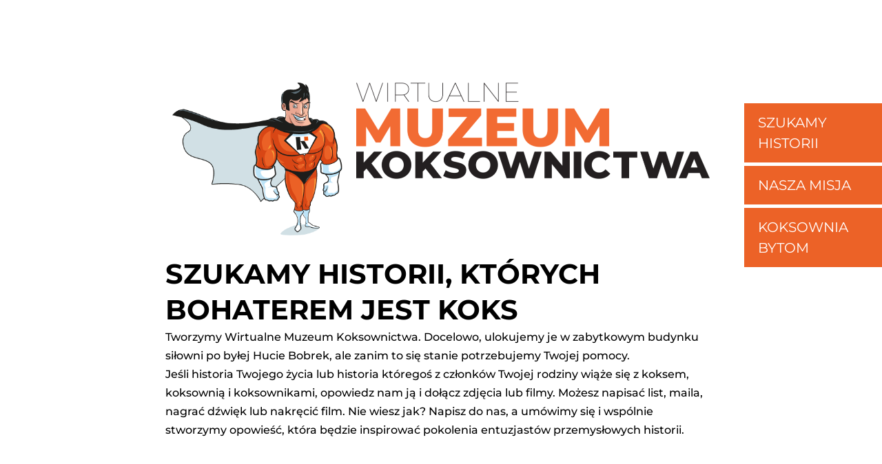

--- FILE ---
content_type: text/html; charset=UTF-8
request_url: https://muzeumkoksownictwa.pl/
body_size: 28590
content:
<!DOCTYPE html>
<html lang="pl-PL">
<head>
<meta charset="UTF-8">
<meta name="viewport" content="width=device-width, initial-scale=1">
	<link rel="profile" href="https://gmpg.org/xfn/11"> 
	<meta name='robots' content='index, follow, max-image-preview:large, max-snippet:-1, max-video-preview:-1' />

	<!-- This site is optimized with the Yoast SEO plugin v26.8 - https://yoast.com/product/yoast-seo-wordpress/ -->
	<title>Home - Muzeum Koksownictwa</title>
	<link rel="canonical" href="https://muzeumkoksownictwa.pl/" />
	<meta property="og:locale" content="pl_PL" />
	<meta property="og:type" content="website" />
	<meta property="og:title" content="Home - Muzeum Koksownictwa" />
	<meta property="og:description" content="SZUKAMY HISTORII, KTÓRYCH BOHATEREM JEST KOKS Tworzymy Wirtualne Muzeum Koksownictwa. Docelowo, ulokujemy je w zabytkowym budynku siłowni po byłej Hucie Bobrek, ale zanim to się stanie potrzebujemy Twojej pomocy. Jeśli historia Twojego życia lub historia któregoś z członków Twojej rodziny wiąże się z koksem, koksownią i koksownikami, opowiedz nam ją i dołącz zdjęcia lub filmy. [&hellip;]" />
	<meta property="og:url" content="https://muzeumkoksownictwa.pl/" />
	<meta property="og:site_name" content="Muzeum Koksownictwa" />
	<meta property="article:modified_time" content="2024-08-28T22:49:18+00:00" />
	<meta property="og:image" content="https://muzeumkoksownictwa.pl/wp-content/uploads/2024/08/superman3.png" />
	<meta name="twitter:card" content="summary_large_image" />
	<script type="application/ld+json" class="yoast-schema-graph">{"@context":"https://schema.org","@graph":[{"@type":"WebPage","@id":"https://muzeumkoksownictwa.pl/","url":"https://muzeumkoksownictwa.pl/","name":"Home - Muzeum Koksownictwa","isPartOf":{"@id":"https://muzeumkoksownictwa.pl/#website"},"about":{"@id":"https://muzeumkoksownictwa.pl/#organization"},"primaryImageOfPage":{"@id":"https://muzeumkoksownictwa.pl/#primaryimage"},"image":{"@id":"https://muzeumkoksownictwa.pl/#primaryimage"},"thumbnailUrl":"https://muzeumkoksownictwa.pl/wp-content/uploads/2024/08/superman3.png","datePublished":"2024-06-18T09:28:15+00:00","dateModified":"2024-08-28T22:49:18+00:00","breadcrumb":{"@id":"https://muzeumkoksownictwa.pl/#breadcrumb"},"inLanguage":"pl-PL","potentialAction":[{"@type":"ReadAction","target":["https://muzeumkoksownictwa.pl/"]}]},{"@type":"ImageObject","inLanguage":"pl-PL","@id":"https://muzeumkoksownictwa.pl/#primaryimage","url":"https://muzeumkoksownictwa.pl/wp-content/uploads/2024/08/superman3.png","contentUrl":"https://muzeumkoksownictwa.pl/wp-content/uploads/2024/08/superman3.png","width":374,"height":337},{"@type":"BreadcrumbList","@id":"https://muzeumkoksownictwa.pl/#breadcrumb","itemListElement":[{"@type":"ListItem","position":1,"name":"Strona główna"}]},{"@type":"WebSite","@id":"https://muzeumkoksownictwa.pl/#website","url":"https://muzeumkoksownictwa.pl/","name":"Muzeum Koksownictwa","description":"Learn How To Create a Website","publisher":{"@id":"https://muzeumkoksownictwa.pl/#organization"},"potentialAction":[{"@type":"SearchAction","target":{"@type":"EntryPoint","urlTemplate":"https://muzeumkoksownictwa.pl/?s={search_term_string}"},"query-input":{"@type":"PropertyValueSpecification","valueRequired":true,"valueName":"search_term_string"}}],"inLanguage":"pl-PL"},{"@type":"Organization","@id":"https://muzeumkoksownictwa.pl/#organization","name":"Muzeum Koksownictwa","url":"https://muzeumkoksownictwa.pl/","logo":{"@type":"ImageObject","inLanguage":"pl-PL","@id":"https://muzeumkoksownictwa.pl/#/schema/logo/image/","url":"https://muzeumkoksownictwa.pl/wp-content/uploads/2024/06/logo.png","contentUrl":"https://muzeumkoksownictwa.pl/wp-content/uploads/2024/06/logo.png","width":201,"height":76,"caption":"Muzeum Koksownictwa"},"image":{"@id":"https://muzeumkoksownictwa.pl/#/schema/logo/image/"}}]}</script>
	<!-- / Yoast SEO plugin. -->


<link rel='dns-prefetch' href='//fonts.googleapis.com' />
<link rel="alternate" type="application/rss+xml" title="Muzeum Koksownictwa &raquo; Kanał z wpisami" href="https://muzeumkoksownictwa.pl/feed/" />
<link rel="alternate" title="oEmbed (JSON)" type="application/json+oembed" href="https://muzeumkoksownictwa.pl/wp-json/oembed/1.0/embed?url=https%3A%2F%2Fmuzeumkoksownictwa.pl%2F" />
<link rel="alternate" title="oEmbed (XML)" type="text/xml+oembed" href="https://muzeumkoksownictwa.pl/wp-json/oembed/1.0/embed?url=https%3A%2F%2Fmuzeumkoksownictwa.pl%2F&#038;format=xml" />
<style id='wp-img-auto-sizes-contain-inline-css'>
img:is([sizes=auto i],[sizes^="auto," i]){contain-intrinsic-size:3000px 1500px}
/*# sourceURL=wp-img-auto-sizes-contain-inline-css */
</style>
<link rel='stylesheet' id='astra-theme-css-css' href='https://muzeumkoksownictwa.pl/wp-content/themes/astra/assets/css/minified/main.min.css?ver=4.12.1' media='all' />
<style id='astra-theme-css-inline-css'>
:root{--ast-post-nav-space:0;--ast-container-default-xlg-padding:6.67em;--ast-container-default-lg-padding:5.67em;--ast-container-default-slg-padding:4.34em;--ast-container-default-md-padding:3.34em;--ast-container-default-sm-padding:6.67em;--ast-container-default-xs-padding:2.4em;--ast-container-default-xxs-padding:1.4em;--ast-code-block-background:#EEEEEE;--ast-comment-inputs-background:#FAFAFA;--ast-normal-container-width:1200px;--ast-narrow-container-width:750px;--ast-blog-title-font-weight:normal;--ast-blog-meta-weight:inherit;--ast-global-color-primary:var(--ast-global-color-5);--ast-global-color-secondary:var(--ast-global-color-4);--ast-global-color-alternate-background:var(--ast-global-color-7);--ast-global-color-subtle-background:var(--ast-global-color-6);--ast-bg-style-guide:var( --ast-global-color-secondary,--ast-global-color-5 );--ast-shadow-style-guide:0px 0px 4px 0 #00000057;--ast-global-dark-bg-style:#fff;--ast-global-dark-lfs:#fbfbfb;--ast-widget-bg-color:#fafafa;--ast-wc-container-head-bg-color:#fbfbfb;--ast-title-layout-bg:#eeeeee;--ast-search-border-color:#e7e7e7;--ast-lifter-hover-bg:#e6e6e6;--ast-gallery-block-color:#000;--srfm-color-input-label:var(--ast-global-color-2);}html{font-size:100%;}a,.page-title{color:var(--ast-global-color-0);}a:hover,a:focus{color:var(--ast-global-color-1);}body,button,input,select,textarea,.ast-button,.ast-custom-button{font-family:'DM Sans',sans-serif;font-weight:400;font-size:16px;font-size:1rem;line-height:var(--ast-body-line-height,1.7em);}blockquote{color:var(--ast-global-color-3);}p,.entry-content p{margin-bottom:0em;}h1,h2,h3,h4,h5,h6,.entry-content :where(h1,h2,h3,h4,h5,h6),.site-title,.site-title a{font-family:'DM Sans',sans-serif;font-weight:400;text-transform:none;}.site-title{font-size:35px;font-size:2.1875rem;display:none;}header .custom-logo-link img{max-width:139px;width:139px;}.astra-logo-svg{width:139px;}.site-header .site-description{font-size:15px;font-size:0.9375rem;display:none;}.entry-title{font-size:30px;font-size:1.875rem;}.archive .ast-article-post .ast-article-inner,.blog .ast-article-post .ast-article-inner,.archive .ast-article-post .ast-article-inner:hover,.blog .ast-article-post .ast-article-inner:hover{overflow:hidden;}h1,.entry-content :where(h1){font-size:64px;font-size:4rem;font-weight:400;font-family:'DM Sans',sans-serif;line-height:1.4em;text-transform:none;}h2,.entry-content :where(h2){font-size:30px;font-size:1.875rem;font-weight:400;font-family:'DM Sans',sans-serif;line-height:1.3em;text-transform:none;}h3,.entry-content :where(h3){font-size:20px;font-size:1.25rem;font-weight:400;font-family:'DM Sans',sans-serif;line-height:1.3em;text-transform:none;}h4,.entry-content :where(h4){font-size:35px;font-size:2.1875rem;line-height:1.25em;font-weight:400;font-family:'Forum',display;text-transform:none;}h5,.entry-content :where(h5){font-size:18px;font-size:1.125rem;line-height:1.2em;font-weight:400;font-family:'DM Sans',sans-serif;text-transform:none;}h6,.entry-content :where(h6){font-size:15px;font-size:0.9375rem;line-height:1.25em;font-weight:400;font-family:'DM Sans',sans-serif;text-transform:none;}::selection{background-color:var(--ast-global-color-0);color:#ffffff;}body,h1,h2,h3,h4,h5,h6,.entry-title a,.entry-content :where(h1,h2,h3,h4,h5,h6){color:var(--ast-global-color-3);}.tagcloud a:hover,.tagcloud a:focus,.tagcloud a.current-item{color:#ffffff;border-color:var(--ast-global-color-0);background-color:var(--ast-global-color-0);}input:focus,input[type="text"]:focus,input[type="email"]:focus,input[type="url"]:focus,input[type="password"]:focus,input[type="reset"]:focus,input[type="search"]:focus,textarea:focus{border-color:var(--ast-global-color-0);}input[type="radio"]:checked,input[type=reset],input[type="checkbox"]:checked,input[type="checkbox"]:hover:checked,input[type="checkbox"]:focus:checked,input[type=range]::-webkit-slider-thumb{border-color:var(--ast-global-color-0);background-color:var(--ast-global-color-0);box-shadow:none;}.site-footer a:hover + .post-count,.site-footer a:focus + .post-count{background:var(--ast-global-color-0);border-color:var(--ast-global-color-0);}.single .nav-links .nav-previous,.single .nav-links .nav-next{color:var(--ast-global-color-0);}.entry-meta,.entry-meta *{line-height:1.45;color:var(--ast-global-color-0);}.entry-meta a:not(.ast-button):hover,.entry-meta a:not(.ast-button):hover *,.entry-meta a:not(.ast-button):focus,.entry-meta a:not(.ast-button):focus *,.page-links > .page-link,.page-links .page-link:hover,.post-navigation a:hover{color:var(--ast-global-color-1);}#cat option,.secondary .calendar_wrap thead a,.secondary .calendar_wrap thead a:visited{color:var(--ast-global-color-0);}.secondary .calendar_wrap #today,.ast-progress-val span{background:var(--ast-global-color-0);}.secondary a:hover + .post-count,.secondary a:focus + .post-count{background:var(--ast-global-color-0);border-color:var(--ast-global-color-0);}.calendar_wrap #today > a{color:#ffffff;}.page-links .page-link,.single .post-navigation a{color:var(--ast-global-color-0);}.ast-search-menu-icon .search-form button.search-submit{padding:0 4px;}.ast-search-menu-icon form.search-form{padding-right:0;}.ast-search-menu-icon.slide-search input.search-field{width:0;}.ast-header-search .ast-search-menu-icon.ast-dropdown-active .search-form,.ast-header-search .ast-search-menu-icon.ast-dropdown-active .search-field:focus{transition:all 0.2s;}.search-form input.search-field:focus{outline:none;}.ast-archive-title{color:var(--ast-global-color-2);}.wp-block-latest-posts > li > a{color:var(--ast-global-color-2);}.widget-title,.widget .wp-block-heading{font-size:22px;font-size:1.375rem;color:var(--ast-global-color-2);}.single .ast-author-details .author-title{color:var(--ast-global-color-1);}.ast-search-menu-icon.slide-search a:focus-visible:focus-visible,.astra-search-icon:focus-visible,#close:focus-visible,a:focus-visible,.ast-menu-toggle:focus-visible,.site .skip-link:focus-visible,.wp-block-loginout input:focus-visible,.wp-block-search.wp-block-search__button-inside .wp-block-search__inside-wrapper,.ast-header-navigation-arrow:focus-visible,.ast-orders-table__row .ast-orders-table__cell:focus-visible,a#ast-apply-coupon:focus-visible,#ast-apply-coupon:focus-visible,#close:focus-visible,.button.search-submit:focus-visible,#search_submit:focus,.normal-search:focus-visible,.ast-header-account-wrap:focus-visible,.astra-cart-drawer-close:focus,.ast-single-variation:focus,.ast-button:focus,.ast-builder-button-wrap:has(.ast-custom-button-link:focus),.ast-builder-button-wrap .ast-custom-button-link:focus{outline-style:dotted;outline-color:inherit;outline-width:thin;}input:focus,input[type="text"]:focus,input[type="email"]:focus,input[type="url"]:focus,input[type="password"]:focus,input[type="reset"]:focus,input[type="search"]:focus,input[type="number"]:focus,textarea:focus,.wp-block-search__input:focus,[data-section="section-header-mobile-trigger"] .ast-button-wrap .ast-mobile-menu-trigger-minimal:focus,.ast-mobile-popup-drawer.active .menu-toggle-close:focus,#ast-scroll-top:focus,#coupon_code:focus,#ast-coupon-code:focus{border-style:dotted;border-color:inherit;border-width:thin;}input{outline:none;}.ast-logo-title-inline .site-logo-img{padding-right:1em;}.site-logo-img img{ transition:all 0.2s linear;}body .ast-oembed-container *{position:absolute;top:0;width:100%;height:100%;left:0;}body .wp-block-embed-pocket-casts .ast-oembed-container *{position:unset;}.ast-single-post-featured-section + article {margin-top: 2em;}.site-content .ast-single-post-featured-section img {width: 100%;overflow: hidden;object-fit: cover;}.site > .ast-single-related-posts-container {margin-top: 0;}@media (min-width: 922px) {.ast-desktop .ast-container--narrow {max-width: var(--ast-narrow-container-width);margin: 0 auto;}}.ast-page-builder-template .hentry {margin: 0;}.ast-page-builder-template .site-content > .ast-container {max-width: 100%;padding: 0;}.ast-page-builder-template .site .site-content #primary {padding: 0;margin: 0;}.ast-page-builder-template .no-results {text-align: center;margin: 4em auto;}.ast-page-builder-template .ast-pagination {padding: 2em;}.ast-page-builder-template .entry-header.ast-no-title.ast-no-thumbnail {margin-top: 0;}.ast-page-builder-template .entry-header.ast-header-without-markup {margin-top: 0;margin-bottom: 0;}.ast-page-builder-template .entry-header.ast-no-title.ast-no-meta {margin-bottom: 0;}.ast-page-builder-template.single .post-navigation {padding-bottom: 2em;}.ast-page-builder-template.single-post .site-content > .ast-container {max-width: 100%;}.ast-page-builder-template .entry-header {margin-top: 4em;margin-left: auto;margin-right: auto;padding-left: 20px;padding-right: 20px;}.single.ast-page-builder-template .entry-header {padding-left: 20px;padding-right: 20px;}.ast-page-builder-template .ast-archive-description {margin: 4em auto 0;padding-left: 20px;padding-right: 20px;}@media (max-width:921.9px){#ast-desktop-header{display:none;}}@media (min-width:922px){#ast-mobile-header{display:none;}}.wp-block-buttons.aligncenter{justify-content:center;}@media (max-width:921px){.ast-theme-transparent-header #primary,.ast-theme-transparent-header #secondary{padding:0;}}@media (max-width:921px){.ast-plain-container.ast-no-sidebar #primary{padding:0;}}.ast-plain-container.ast-no-sidebar #primary{margin-top:0;margin-bottom:0;}.wp-block-button.is-style-outline .wp-block-button__link{border-color:var(--ast-global-color-0);}div.wp-block-button.is-style-outline > .wp-block-button__link:not(.has-text-color),div.wp-block-button.wp-block-button__link.is-style-outline:not(.has-text-color){color:var(--ast-global-color-0);}.wp-block-button.is-style-outline .wp-block-button__link:hover,.wp-block-buttons .wp-block-button.is-style-outline .wp-block-button__link:focus,.wp-block-buttons .wp-block-button.is-style-outline > .wp-block-button__link:not(.has-text-color):hover,.wp-block-buttons .wp-block-button.wp-block-button__link.is-style-outline:not(.has-text-color):hover{color:var(--ast-global-color-2);background-color:var(--ast-global-color-1);border-color:var(--ast-global-color-1);}.post-page-numbers.current .page-link,.ast-pagination .page-numbers.current{color:#ffffff;border-color:var(--ast-global-color-0);background-color:var(--ast-global-color-0);}.wp-block-button.is-style-outline .wp-block-button__link.wp-element-button,.ast-outline-button{border-color:var(--ast-global-color-0);font-family:inherit;font-weight:400;font-size:14px;font-size:0.875rem;line-height:1em;border-top-left-radius:4px;border-top-right-radius:4px;border-bottom-right-radius:4px;border-bottom-left-radius:4px;}.wp-block-buttons .wp-block-button.is-style-outline > .wp-block-button__link:not(.has-text-color),.wp-block-buttons .wp-block-button.wp-block-button__link.is-style-outline:not(.has-text-color),.ast-outline-button{color:var(--ast-global-color-0);}.wp-block-button.is-style-outline .wp-block-button__link:hover,.wp-block-buttons .wp-block-button.is-style-outline .wp-block-button__link:focus,.wp-block-buttons .wp-block-button.is-style-outline > .wp-block-button__link:not(.has-text-color):hover,.wp-block-buttons .wp-block-button.wp-block-button__link.is-style-outline:not(.has-text-color):hover,.ast-outline-button:hover,.ast-outline-button:focus,.wp-block-uagb-buttons-child .uagb-buttons-repeater.ast-outline-button:hover,.wp-block-uagb-buttons-child .uagb-buttons-repeater.ast-outline-button:focus{color:var(--ast-global-color-2);background-color:var(--ast-global-color-1);border-color:var(--ast-global-color-1);}.wp-block-button .wp-block-button__link.wp-element-button.is-style-outline:not(.has-background),.wp-block-button.is-style-outline>.wp-block-button__link.wp-element-button:not(.has-background),.ast-outline-button{background-color:var(--ast-global-color-0);}@media (max-width:921px){.wp-block-button.is-style-outline .wp-block-button__link.wp-element-button,.ast-outline-button{font-size:16px;font-size:1rem;}}@media (max-width:544px){.wp-block-button.is-style-outline .wp-block-button__link.wp-element-button,.ast-outline-button{font-size:14px;font-size:0.875rem;}}.entry-content[data-ast-blocks-layout] > figure{margin-bottom:1em;}h1.widget-title{font-weight:400;}h2.widget-title{font-weight:400;}h3.widget-title{font-weight:400;}.elementor-widget-container .elementor-loop-container .e-loop-item[data-elementor-type="loop-item"]{width:100%;}@media (max-width:921px){.ast-left-sidebar #content > .ast-container{display:flex;flex-direction:column-reverse;width:100%;}.ast-separate-container .ast-article-post,.ast-separate-container .ast-article-single{padding:1.5em 2.14em;}.ast-author-box img.avatar{margin:20px 0 0 0;}}@media (min-width:922px){.ast-separate-container.ast-right-sidebar #primary,.ast-separate-container.ast-left-sidebar #primary{border:0;}.search-no-results.ast-separate-container #primary{margin-bottom:4em;}}.elementor-widget-button .elementor-button{border-style:solid;text-decoration:none;border-top-width:0;border-right-width:0;border-left-width:0;border-bottom-width:0;}body .elementor-button.elementor-size-sm,body .elementor-button.elementor-size-xs,body .elementor-button.elementor-size-md,body .elementor-button.elementor-size-lg,body .elementor-button.elementor-size-xl,body .elementor-button{border-top-left-radius:4px;border-top-right-radius:4px;border-bottom-right-radius:4px;border-bottom-left-radius:4px;padding-top:17px;padding-right:40px;padding-bottom:17px;padding-left:40px;}@media (max-width:921px){.elementor-widget-button .elementor-button.elementor-size-sm,.elementor-widget-button .elementor-button.elementor-size-xs,.elementor-widget-button .elementor-button.elementor-size-md,.elementor-widget-button .elementor-button.elementor-size-lg,.elementor-widget-button .elementor-button.elementor-size-xl,.elementor-widget-button .elementor-button{padding-top:16px;padding-right:32px;padding-bottom:16px;padding-left:32px;}}@media (max-width:544px){.elementor-widget-button .elementor-button.elementor-size-sm,.elementor-widget-button .elementor-button.elementor-size-xs,.elementor-widget-button .elementor-button.elementor-size-md,.elementor-widget-button .elementor-button.elementor-size-lg,.elementor-widget-button .elementor-button.elementor-size-xl,.elementor-widget-button .elementor-button{padding-top:15px;padding-right:28px;padding-bottom:15px;padding-left:28px;}}.elementor-widget-button .elementor-button{border-color:var(--ast-global-color-0);background-color:var(--ast-global-color-0);}.elementor-widget-button .elementor-button:hover,.elementor-widget-button .elementor-button:focus{color:var(--ast-global-color-2);background-color:var(--ast-global-color-1);border-color:var(--ast-global-color-1);}.wp-block-button .wp-block-button__link ,.elementor-widget-button .elementor-button{color:var(--ast-global-color-2);}.elementor-widget-button .elementor-button{font-weight:400;font-size:14px;font-size:0.875rem;line-height:1em;text-transform:none;}body .elementor-button.elementor-size-sm,body .elementor-button.elementor-size-xs,body .elementor-button.elementor-size-md,body .elementor-button.elementor-size-lg,body .elementor-button.elementor-size-xl,body .elementor-button{font-size:14px;font-size:0.875rem;}.wp-block-button .wp-block-button__link:hover,.wp-block-button .wp-block-button__link:focus{color:var(--ast-global-color-2);background-color:var(--ast-global-color-1);border-color:var(--ast-global-color-1);}.elementor-widget-heading h1.elementor-heading-title{line-height:1.4em;}.elementor-widget-heading h2.elementor-heading-title{line-height:1.3em;}.elementor-widget-heading h3.elementor-heading-title{line-height:1.3em;}.elementor-widget-heading h4.elementor-heading-title{line-height:1.25em;}.elementor-widget-heading h5.elementor-heading-title{line-height:1.2em;}.elementor-widget-heading h6.elementor-heading-title{line-height:1.25em;}.wp-block-button .wp-block-button__link,.wp-block-search .wp-block-search__button,body .wp-block-file .wp-block-file__button{border-color:var(--ast-global-color-0);background-color:var(--ast-global-color-0);color:var(--ast-global-color-2);font-family:inherit;font-weight:400;line-height:1em;text-transform:none;font-size:14px;font-size:0.875rem;border-top-left-radius:4px;border-top-right-radius:4px;border-bottom-right-radius:4px;border-bottom-left-radius:4px;padding-top:17px;padding-right:40px;padding-bottom:17px;padding-left:40px;}@media (max-width:921px){.wp-block-button .wp-block-button__link,.wp-block-search .wp-block-search__button,body .wp-block-file .wp-block-file__button{font-size:16px;font-size:1rem;padding-top:16px;padding-right:32px;padding-bottom:16px;padding-left:32px;}}@media (max-width:544px){.wp-block-button .wp-block-button__link,.wp-block-search .wp-block-search__button,body .wp-block-file .wp-block-file__button{font-size:14px;font-size:0.875rem;padding-top:15px;padding-right:28px;padding-bottom:15px;padding-left:28px;}}.menu-toggle,button,.ast-button,.ast-custom-button,.button,input#submit,input[type="button"],input[type="submit"],input[type="reset"],form[CLASS*="wp-block-search__"].wp-block-search .wp-block-search__inside-wrapper .wp-block-search__button,body .wp-block-file .wp-block-file__button{border-style:solid;border-top-width:0;border-right-width:0;border-left-width:0;border-bottom-width:0;color:var(--ast-global-color-2);border-color:var(--ast-global-color-0);background-color:var(--ast-global-color-0);padding-top:17px;padding-right:40px;padding-bottom:17px;padding-left:40px;font-family:inherit;font-weight:400;font-size:14px;font-size:0.875rem;line-height:1em;text-transform:none;border-top-left-radius:4px;border-top-right-radius:4px;border-bottom-right-radius:4px;border-bottom-left-radius:4px;}button:focus,.menu-toggle:hover,button:hover,.ast-button:hover,.ast-custom-button:hover .button:hover,.ast-custom-button:hover ,input[type=reset]:hover,input[type=reset]:focus,input#submit:hover,input#submit:focus,input[type="button"]:hover,input[type="button"]:focus,input[type="submit"]:hover,input[type="submit"]:focus,form[CLASS*="wp-block-search__"].wp-block-search .wp-block-search__inside-wrapper .wp-block-search__button:hover,form[CLASS*="wp-block-search__"].wp-block-search .wp-block-search__inside-wrapper .wp-block-search__button:focus,body .wp-block-file .wp-block-file__button:hover,body .wp-block-file .wp-block-file__button:focus{color:var(--ast-global-color-2);background-color:var(--ast-global-color-1);border-color:var(--ast-global-color-1);}@media (max-width:921px){.menu-toggle,button,.ast-button,.ast-custom-button,.button,input#submit,input[type="button"],input[type="submit"],input[type="reset"],form[CLASS*="wp-block-search__"].wp-block-search .wp-block-search__inside-wrapper .wp-block-search__button,body .wp-block-file .wp-block-file__button{padding-top:16px;padding-right:32px;padding-bottom:16px;padding-left:32px;font-size:16px;font-size:1rem;}}@media (max-width:544px){.menu-toggle,button,.ast-button,.ast-custom-button,.button,input#submit,input[type="button"],input[type="submit"],input[type="reset"],form[CLASS*="wp-block-search__"].wp-block-search .wp-block-search__inside-wrapper .wp-block-search__button,body .wp-block-file .wp-block-file__button{padding-top:15px;padding-right:28px;padding-bottom:15px;padding-left:28px;font-size:14px;font-size:0.875rem;}}@media (max-width:921px){.menu-toggle,button,.ast-button,.button,input#submit,input[type="button"],input[type="submit"],input[type="reset"]{font-size:16px;font-size:1rem;}.ast-mobile-header-stack .main-header-bar .ast-search-menu-icon{display:inline-block;}.ast-header-break-point.ast-header-custom-item-outside .ast-mobile-header-stack .main-header-bar .ast-search-icon{margin:0;}.ast-comment-avatar-wrap img{max-width:2.5em;}.ast-comment-meta{padding:0 1.8888em 1.3333em;}.ast-separate-container .ast-comment-list li.depth-1{padding:1.5em 2.14em;}.ast-separate-container .comment-respond{padding:2em 2.14em;}}@media (min-width:544px){.ast-container{max-width:100%;}}@media (max-width:544px){.ast-separate-container .ast-article-post,.ast-separate-container .ast-article-single,.ast-separate-container .comments-title,.ast-separate-container .ast-archive-description{padding:1.5em 1em;}.ast-separate-container #content .ast-container{padding-left:0.54em;padding-right:0.54em;}.ast-separate-container .ast-comment-list .bypostauthor{padding:.5em;}.ast-search-menu-icon.ast-dropdown-active .search-field{width:170px;}.menu-toggle,button,.ast-button,.button,input#submit,input[type="button"],input[type="submit"],input[type="reset"]{font-size:14px;font-size:0.875rem;}} #ast-mobile-header .ast-site-header-cart-li a{pointer-events:none;}body,.ast-separate-container{background-color:var(--ast-global-color-5);background-image:none;}@media (max-width:921px){.site-title{display:none;}.site-header .site-description{display:none;}h1,.entry-content :where(h1){font-size:30px;}h2,.entry-content :where(h2){font-size:25px;}h3,.entry-content :where(h3){font-size:20px;}h4,.entry-content :where(h4){font-size:35px;font-size:2.1875rem;}.astra-logo-svg{width:60px;}header .custom-logo-link img,.ast-header-break-point .site-logo-img .custom-mobile-logo-link img{max-width:60px;width:60px;}}@media (max-width:544px){.site-title{display:none;}.site-header .site-description{display:none;}h1,.entry-content :where(h1){font-size:30px;}h2,.entry-content :where(h2){font-size:25px;}h3,.entry-content :where(h3){font-size:20px;}h4,.entry-content :where(h4){font-size:24px;font-size:1.5rem;}header .custom-logo-link img,.ast-header-break-point .site-branding img,.ast-header-break-point .custom-logo-link img{max-width:50px;width:50px;}.astra-logo-svg{width:50px;}.ast-header-break-point .site-logo-img .custom-mobile-logo-link img{max-width:50px;}}@media (max-width:921px){html{font-size:91.2%;}}@media (max-width:544px){html{font-size:91.2%;}}@media (min-width:922px){.ast-container{max-width:1240px;}}@media (min-width:922px){.site-content .ast-container{display:flex;}}@media (max-width:921px){.site-content .ast-container{flex-direction:column;}}@media (min-width:922px){.main-header-menu .sub-menu .menu-item.ast-left-align-sub-menu:hover > .sub-menu,.main-header-menu .sub-menu .menu-item.ast-left-align-sub-menu.focus > .sub-menu{margin-left:-0px;}}.site .comments-area{padding-bottom:3em;}.wp-block-file {display: flex;align-items: center;flex-wrap: wrap;justify-content: space-between;}.wp-block-pullquote {border: none;}.wp-block-pullquote blockquote::before {content: "\201D";font-family: "Helvetica",sans-serif;display: flex;transform: rotate( 180deg );font-size: 6rem;font-style: normal;line-height: 1;font-weight: bold;align-items: center;justify-content: center;}.has-text-align-right > blockquote::before {justify-content: flex-start;}.has-text-align-left > blockquote::before {justify-content: flex-end;}figure.wp-block-pullquote.is-style-solid-color blockquote {max-width: 100%;text-align: inherit;}:root {--wp--custom--ast-default-block-top-padding: 3em;--wp--custom--ast-default-block-right-padding: 3em;--wp--custom--ast-default-block-bottom-padding: 3em;--wp--custom--ast-default-block-left-padding: 3em;--wp--custom--ast-container-width: 1200px;--wp--custom--ast-content-width-size: 1200px;--wp--custom--ast-wide-width-size: calc(1200px + var(--wp--custom--ast-default-block-left-padding) + var(--wp--custom--ast-default-block-right-padding));}.ast-narrow-container {--wp--custom--ast-content-width-size: 750px;--wp--custom--ast-wide-width-size: 750px;}@media(max-width: 921px) {:root {--wp--custom--ast-default-block-top-padding: 3em;--wp--custom--ast-default-block-right-padding: 2em;--wp--custom--ast-default-block-bottom-padding: 3em;--wp--custom--ast-default-block-left-padding: 2em;}}@media(max-width: 544px) {:root {--wp--custom--ast-default-block-top-padding: 3em;--wp--custom--ast-default-block-right-padding: 1.5em;--wp--custom--ast-default-block-bottom-padding: 3em;--wp--custom--ast-default-block-left-padding: 1.5em;}}.entry-content > .wp-block-group,.entry-content > .wp-block-cover,.entry-content > .wp-block-columns {padding-top: var(--wp--custom--ast-default-block-top-padding);padding-right: var(--wp--custom--ast-default-block-right-padding);padding-bottom: var(--wp--custom--ast-default-block-bottom-padding);padding-left: var(--wp--custom--ast-default-block-left-padding);}.ast-plain-container.ast-no-sidebar .entry-content > .alignfull,.ast-page-builder-template .ast-no-sidebar .entry-content > .alignfull {margin-left: calc( -50vw + 50%);margin-right: calc( -50vw + 50%);max-width: 100vw;width: 100vw;}.ast-plain-container.ast-no-sidebar .entry-content .alignfull .alignfull,.ast-page-builder-template.ast-no-sidebar .entry-content .alignfull .alignfull,.ast-plain-container.ast-no-sidebar .entry-content .alignfull .alignwide,.ast-page-builder-template.ast-no-sidebar .entry-content .alignfull .alignwide,.ast-plain-container.ast-no-sidebar .entry-content .alignwide .alignfull,.ast-page-builder-template.ast-no-sidebar .entry-content .alignwide .alignfull,.ast-plain-container.ast-no-sidebar .entry-content .alignwide .alignwide,.ast-page-builder-template.ast-no-sidebar .entry-content .alignwide .alignwide,.ast-plain-container.ast-no-sidebar .entry-content .wp-block-column .alignfull,.ast-page-builder-template.ast-no-sidebar .entry-content .wp-block-column .alignfull,.ast-plain-container.ast-no-sidebar .entry-content .wp-block-column .alignwide,.ast-page-builder-template.ast-no-sidebar .entry-content .wp-block-column .alignwide {margin-left: auto;margin-right: auto;width: 100%;}[data-ast-blocks-layout] .wp-block-separator:not(.is-style-dots) {height: 0;}[data-ast-blocks-layout] .wp-block-separator {margin: 20px auto;}[data-ast-blocks-layout] .wp-block-separator:not(.is-style-wide):not(.is-style-dots) {max-width: 100px;}[data-ast-blocks-layout] .wp-block-separator.has-background {padding: 0;}.entry-content[data-ast-blocks-layout] > * {max-width: var(--wp--custom--ast-content-width-size);margin-left: auto;margin-right: auto;}.entry-content[data-ast-blocks-layout] > .alignwide {max-width: var(--wp--custom--ast-wide-width-size);}.entry-content[data-ast-blocks-layout] .alignfull {max-width: none;}.entry-content .wp-block-columns {margin-bottom: 0;}blockquote {margin: 1.5em;border-color: rgba(0,0,0,0.05);}.wp-block-quote:not(.has-text-align-right):not(.has-text-align-center) {border-left: 5px solid rgba(0,0,0,0.05);}.has-text-align-right > blockquote,blockquote.has-text-align-right {border-right: 5px solid rgba(0,0,0,0.05);}.has-text-align-left > blockquote,blockquote.has-text-align-left {border-left: 5px solid rgba(0,0,0,0.05);}.wp-block-site-tagline,.wp-block-latest-posts .read-more {margin-top: 15px;}.wp-block-loginout p label {display: block;}.wp-block-loginout p:not(.login-remember):not(.login-submit) input {width: 100%;}.wp-block-loginout input:focus {border-color: transparent;}.wp-block-loginout input:focus {outline: thin dotted;}.entry-content .wp-block-media-text .wp-block-media-text__content {padding: 0 0 0 8%;}.entry-content .wp-block-media-text.has-media-on-the-right .wp-block-media-text__content {padding: 0 8% 0 0;}.entry-content .wp-block-media-text.has-background .wp-block-media-text__content {padding: 8%;}.entry-content .wp-block-cover:not([class*="background-color"]):not(.has-text-color.has-link-color) .wp-block-cover__inner-container,.entry-content .wp-block-cover:not([class*="background-color"]) .wp-block-cover-image-text,.entry-content .wp-block-cover:not([class*="background-color"]) .wp-block-cover-text,.entry-content .wp-block-cover-image:not([class*="background-color"]) .wp-block-cover__inner-container,.entry-content .wp-block-cover-image:not([class*="background-color"]) .wp-block-cover-image-text,.entry-content .wp-block-cover-image:not([class*="background-color"]) .wp-block-cover-text {color: var(--ast-global-color-primary,var(--ast-global-color-5));}.wp-block-loginout .login-remember input {width: 1.1rem;height: 1.1rem;margin: 0 5px 4px 0;vertical-align: middle;}.wp-block-latest-posts > li > *:first-child,.wp-block-latest-posts:not(.is-grid) > li:first-child {margin-top: 0;}.entry-content > .wp-block-buttons,.entry-content > .wp-block-uagb-buttons {margin-bottom: 1.5em;}.wp-block-search__inside-wrapper .wp-block-search__input {padding: 0 10px;color: var(--ast-global-color-3);background: var(--ast-global-color-primary,var(--ast-global-color-5));border-color: var(--ast-border-color);}.wp-block-latest-posts .read-more {margin-bottom: 1.5em;}.wp-block-search__no-button .wp-block-search__inside-wrapper .wp-block-search__input {padding-top: 5px;padding-bottom: 5px;}.wp-block-latest-posts .wp-block-latest-posts__post-date,.wp-block-latest-posts .wp-block-latest-posts__post-author {font-size: 1rem;}.wp-block-latest-posts > li > *,.wp-block-latest-posts:not(.is-grid) > li {margin-top: 12px;margin-bottom: 12px;}.ast-page-builder-template .entry-content[data-ast-blocks-layout] > .alignwide:where(:not(.uagb-is-root-container):not(.spectra-is-root-container)) > * {max-width: var(--wp--custom--ast-wide-width-size);}.ast-page-builder-template .entry-content[data-ast-blocks-layout] > .inherit-container-width > *,.ast-page-builder-template .entry-content[data-ast-blocks-layout] > *:not(.wp-block-group):where(:not(.uagb-is-root-container):not(.spectra-is-root-container)) > *,.entry-content[data-ast-blocks-layout] > .wp-block-cover .wp-block-cover__inner-container {max-width: var(--wp--custom--ast-content-width-size) ;margin-left: auto;margin-right: auto;}.ast-page-builder-template .entry-content[data-ast-blocks-layout] > *,.ast-page-builder-template .entry-content[data-ast-blocks-layout] > .alignfull:where(:not(.wp-block-group):not(.uagb-is-root-container):not(.spectra-is-root-container)) > * {max-width: none;}.entry-content[data-ast-blocks-layout] .wp-block-cover:not(.alignleft):not(.alignright) {width: auto;}@media(max-width: 1200px) {.ast-separate-container .entry-content > .alignfull,.ast-separate-container .entry-content[data-ast-blocks-layout] > .alignwide,.ast-plain-container .entry-content[data-ast-blocks-layout] > .alignwide,.ast-plain-container .entry-content .alignfull {margin-left: calc(-1 * min(var(--ast-container-default-xlg-padding),20px)) ;margin-right: calc(-1 * min(var(--ast-container-default-xlg-padding),20px));}}@media(min-width: 1201px) {.ast-separate-container .entry-content > .alignfull {margin-left: calc(-1 * var(--ast-container-default-xlg-padding) );margin-right: calc(-1 * var(--ast-container-default-xlg-padding) );}.ast-separate-container .entry-content[data-ast-blocks-layout] > .alignwide,.ast-plain-container .entry-content[data-ast-blocks-layout] > .alignwide {margin-left: calc(-1 * var(--wp--custom--ast-default-block-left-padding) );margin-right: calc(-1 * var(--wp--custom--ast-default-block-right-padding) );}}@media(min-width: 921px) {.ast-separate-container .entry-content .wp-block-group.alignwide:not(.inherit-container-width) > :where(:not(.alignleft):not(.alignright)),.ast-plain-container .entry-content .wp-block-group.alignwide:not(.inherit-container-width) > :where(:not(.alignleft):not(.alignright)) {max-width: calc( var(--wp--custom--ast-content-width-size) + 80px );}.ast-plain-container.ast-right-sidebar .entry-content[data-ast-blocks-layout] .alignfull,.ast-plain-container.ast-left-sidebar .entry-content[data-ast-blocks-layout] .alignfull {margin-left: -60px;margin-right: -60px;}}@media(min-width: 544px) {.entry-content > .alignleft {margin-right: 20px;}.entry-content > .alignright {margin-left: 20px;}}@media (max-width:544px){.wp-block-columns .wp-block-column:not(:last-child){margin-bottom:20px;}.wp-block-latest-posts{margin:0;}}@media( max-width: 600px ) {.entry-content .wp-block-media-text .wp-block-media-text__content,.entry-content .wp-block-media-text.has-media-on-the-right .wp-block-media-text__content {padding: 8% 0 0;}.entry-content .wp-block-media-text.has-background .wp-block-media-text__content {padding: 8%;}}.ast-page-builder-template .entry-header {padding-left: 0;}.ast-narrow-container .site-content .wp-block-uagb-image--align-full .wp-block-uagb-image__figure {max-width: 100%;margin-left: auto;margin-right: auto;}:root .has-ast-global-color-0-color{color:var(--ast-global-color-0);}:root .has-ast-global-color-0-background-color{background-color:var(--ast-global-color-0);}:root .wp-block-button .has-ast-global-color-0-color{color:var(--ast-global-color-0);}:root .wp-block-button .has-ast-global-color-0-background-color{background-color:var(--ast-global-color-0);}:root .has-ast-global-color-1-color{color:var(--ast-global-color-1);}:root .has-ast-global-color-1-background-color{background-color:var(--ast-global-color-1);}:root .wp-block-button .has-ast-global-color-1-color{color:var(--ast-global-color-1);}:root .wp-block-button .has-ast-global-color-1-background-color{background-color:var(--ast-global-color-1);}:root .has-ast-global-color-2-color{color:var(--ast-global-color-2);}:root .has-ast-global-color-2-background-color{background-color:var(--ast-global-color-2);}:root .wp-block-button .has-ast-global-color-2-color{color:var(--ast-global-color-2);}:root .wp-block-button .has-ast-global-color-2-background-color{background-color:var(--ast-global-color-2);}:root .has-ast-global-color-3-color{color:var(--ast-global-color-3);}:root .has-ast-global-color-3-background-color{background-color:var(--ast-global-color-3);}:root .wp-block-button .has-ast-global-color-3-color{color:var(--ast-global-color-3);}:root .wp-block-button .has-ast-global-color-3-background-color{background-color:var(--ast-global-color-3);}:root .has-ast-global-color-4-color{color:var(--ast-global-color-4);}:root .has-ast-global-color-4-background-color{background-color:var(--ast-global-color-4);}:root .wp-block-button .has-ast-global-color-4-color{color:var(--ast-global-color-4);}:root .wp-block-button .has-ast-global-color-4-background-color{background-color:var(--ast-global-color-4);}:root .has-ast-global-color-5-color{color:var(--ast-global-color-5);}:root .has-ast-global-color-5-background-color{background-color:var(--ast-global-color-5);}:root .wp-block-button .has-ast-global-color-5-color{color:var(--ast-global-color-5);}:root .wp-block-button .has-ast-global-color-5-background-color{background-color:var(--ast-global-color-5);}:root .has-ast-global-color-6-color{color:var(--ast-global-color-6);}:root .has-ast-global-color-6-background-color{background-color:var(--ast-global-color-6);}:root .wp-block-button .has-ast-global-color-6-color{color:var(--ast-global-color-6);}:root .wp-block-button .has-ast-global-color-6-background-color{background-color:var(--ast-global-color-6);}:root .has-ast-global-color-7-color{color:var(--ast-global-color-7);}:root .has-ast-global-color-7-background-color{background-color:var(--ast-global-color-7);}:root .wp-block-button .has-ast-global-color-7-color{color:var(--ast-global-color-7);}:root .wp-block-button .has-ast-global-color-7-background-color{background-color:var(--ast-global-color-7);}:root .has-ast-global-color-8-color{color:var(--ast-global-color-8);}:root .has-ast-global-color-8-background-color{background-color:var(--ast-global-color-8);}:root .wp-block-button .has-ast-global-color-8-color{color:var(--ast-global-color-8);}:root .wp-block-button .has-ast-global-color-8-background-color{background-color:var(--ast-global-color-8);}:root{--ast-global-color-0:#DD183B;--ast-global-color-1:#CC1939;--ast-global-color-2:#0F172A;--ast-global-color-3:#3A3A3A;--ast-global-color-4:#FFEDE6;--ast-global-color-5:#FFFFFF;--ast-global-color-6:#FFD1BF;--ast-global-color-7:#140609;--ast-global-color-8:#222222;}:root {--ast-border-color : #dddddd;}.ast-single-entry-banner {-js-display: flex;display: flex;flex-direction: column;justify-content: center;text-align: center;position: relative;background: var(--ast-title-layout-bg);}.ast-single-entry-banner[data-banner-layout="layout-1"] {max-width: 1200px;background: inherit;padding: 20px 0;}.ast-single-entry-banner[data-banner-width-type="custom"] {margin: 0 auto;width: 100%;}.ast-single-entry-banner + .site-content .entry-header {margin-bottom: 0;}.site .ast-author-avatar {--ast-author-avatar-size: ;}a.ast-underline-text {text-decoration: underline;}.ast-container > .ast-terms-link {position: relative;display: block;}a.ast-button.ast-badge-tax {padding: 4px 8px;border-radius: 3px;font-size: inherit;}header.entry-header{text-align:left;}header.entry-header .entry-title{font-size:30px;font-size:1.875rem;}header.entry-header > *:not(:last-child){margin-bottom:10px;}@media (max-width:921px){header.entry-header{text-align:left;}}@media (max-width:544px){header.entry-header{text-align:left;}}.ast-archive-entry-banner {-js-display: flex;display: flex;flex-direction: column;justify-content: center;text-align: center;position: relative;background: var(--ast-title-layout-bg);}.ast-archive-entry-banner[data-banner-width-type="custom"] {margin: 0 auto;width: 100%;}.ast-archive-entry-banner[data-banner-layout="layout-1"] {background: inherit;padding: 20px 0;text-align: left;}body.archive .ast-archive-description{max-width:1200px;width:100%;text-align:left;padding-top:3em;padding-right:3em;padding-bottom:3em;padding-left:3em;}body.archive .ast-archive-description .ast-archive-title,body.archive .ast-archive-description .ast-archive-title *{font-size:40px;font-size:2.5rem;}body.archive .ast-archive-description > *:not(:last-child){margin-bottom:10px;}@media (max-width:921px){body.archive .ast-archive-description{text-align:left;}}@media (max-width:544px){body.archive .ast-archive-description{text-align:left;}}.ast-breadcrumbs .trail-browse,.ast-breadcrumbs .trail-items,.ast-breadcrumbs .trail-items li{display:inline-block;margin:0;padding:0;border:none;background:inherit;text-indent:0;text-decoration:none;}.ast-breadcrumbs .trail-browse{font-size:inherit;font-style:inherit;font-weight:inherit;color:inherit;}.ast-breadcrumbs .trail-items{list-style:none;}.trail-items li::after{padding:0 0.3em;content:"\00bb";}.trail-items li:last-of-type::after{display:none;}h1,h2,h3,h4,h5,h6,.entry-content :where(h1,h2,h3,h4,h5,h6){color:var(--ast-global-color-2);}.entry-title a{color:var(--ast-global-color-2);}@media (max-width:921px){.ast-builder-grid-row-container.ast-builder-grid-row-tablet-3-firstrow .ast-builder-grid-row > *:first-child,.ast-builder-grid-row-container.ast-builder-grid-row-tablet-3-lastrow .ast-builder-grid-row > *:last-child{grid-column:1 / -1;}}@media (max-width:544px){.ast-builder-grid-row-container.ast-builder-grid-row-mobile-3-firstrow .ast-builder-grid-row > *:first-child,.ast-builder-grid-row-container.ast-builder-grid-row-mobile-3-lastrow .ast-builder-grid-row > *:last-child{grid-column:1 / -1;}}.ast-desktop .ast-menu-hover-style-underline > .menu-item > .menu-link:before,.ast-desktop .ast-menu-hover-style-overline > .menu-item > .menu-link:before {content: "";position: absolute;width: 100%;right: 50%;height: 1px;background-color: transparent;transform: scale(0,0) translate(-50%,0);transition: transform .3s ease-in-out,color .0s ease-in-out;}.ast-desktop .ast-menu-hover-style-underline > .menu-item:hover > .menu-link:before,.ast-desktop .ast-menu-hover-style-overline > .menu-item:hover > .menu-link:before {width: calc(100% - 1.2em);background-color: currentColor;transform: scale(1,1) translate(50%,0);}.ast-desktop .ast-menu-hover-style-underline > .menu-item > .menu-link:before {bottom: 0;}.ast-desktop .ast-menu-hover-style-overline > .menu-item > .menu-link:before {top: 0;}.ast-desktop .ast-menu-hover-style-zoom > .menu-item > .menu-link:hover {transition: all .3s ease;transform: scale(1.2);}.footer-widget-area.widget-area.site-footer-focus-item{width:auto;}.ast-footer-row-inline .footer-widget-area.widget-area.site-footer-focus-item{width:100%;}.elementor-widget-heading .elementor-heading-title{margin:0;}.elementor-page .ast-menu-toggle{color:unset !important;background:unset !important;}.elementor-post.elementor-grid-item.hentry{margin-bottom:0;}.woocommerce div.product .elementor-element.elementor-products-grid .related.products ul.products li.product,.elementor-element .elementor-wc-products .woocommerce[class*='columns-'] ul.products li.product{width:auto;margin:0;float:none;}.elementor-toc__list-wrapper{margin:0;}body .elementor hr{background-color:#ccc;margin:0;}.ast-left-sidebar .elementor-section.elementor-section-stretched,.ast-right-sidebar .elementor-section.elementor-section-stretched{max-width:100%;left:0 !important;}.elementor-posts-container [CLASS*="ast-width-"]{width:100%;}.elementor-template-full-width .ast-container{display:block;}.elementor-screen-only,.screen-reader-text,.screen-reader-text span,.ui-helper-hidden-accessible{top:0 !important;}@media (max-width:544px){.elementor-element .elementor-wc-products .woocommerce[class*="columns-"] ul.products li.product{width:auto;margin:0;}.elementor-element .woocommerce .woocommerce-result-count{float:none;}}.ast-desktop .ast-mobile-popup-drawer.active .ast-mobile-popup-inner{max-width:35%;}@media (max-width:921px){.ast-mobile-popup-drawer.active .ast-mobile-popup-inner{max-width:90%;}}@media (max-width:544px){.ast-mobile-popup-drawer.active .ast-mobile-popup-inner{max-width:90%;}}.ast-header-break-point .main-header-bar{border-bottom-width:1px;}@media (min-width:922px){.main-header-bar{border-bottom-width:1px;}}.main-header-menu .menu-item,#astra-footer-menu .menu-item,.main-header-bar .ast-masthead-custom-menu-items{-js-display:flex;display:flex;-webkit-box-pack:center;-webkit-justify-content:center;-moz-box-pack:center;-ms-flex-pack:center;justify-content:center;-webkit-box-orient:vertical;-webkit-box-direction:normal;-webkit-flex-direction:column;-moz-box-orient:vertical;-moz-box-direction:normal;-ms-flex-direction:column;flex-direction:column;}.main-header-menu > .menu-item > .menu-link,#astra-footer-menu > .menu-item > .menu-link{height:100%;-webkit-box-align:center;-webkit-align-items:center;-moz-box-align:center;-ms-flex-align:center;align-items:center;-js-display:flex;display:flex;}.ast-header-break-point .main-navigation ul .menu-item .menu-link .icon-arrow:first-of-type svg{top:.2em;margin-top:0px;margin-left:0px;width:.65em;transform:translate(0,-2px) rotateZ(270deg);}.ast-mobile-popup-content .ast-submenu-expanded > .ast-menu-toggle{transform:rotateX(180deg);overflow-y:auto;}@media (min-width:922px){.ast-builder-menu .main-navigation > ul > li:last-child a{margin-right:0;}}.ast-separate-container .ast-article-inner{background-color:transparent;background-image:none;}.ast-separate-container .ast-article-post{background-color:var(--ast-global-color-4);background-image:none;}@media (max-width:921px){.ast-separate-container .ast-article-post{background-color:var(--ast-global-color-5);background-image:none;}}@media (max-width:544px){.ast-separate-container .ast-article-post{background-color:var(--ast-global-color-5);background-image:none;}}.ast-separate-container .ast-article-single:not(.ast-related-post),.ast-separate-container .error-404,.ast-separate-container .no-results,.single.ast-separate-container.ast-author-meta,.ast-separate-container .related-posts-title-wrapper,.ast-separate-container .comments-count-wrapper,.ast-box-layout.ast-plain-container .site-content,.ast-padded-layout.ast-plain-container .site-content,.ast-separate-container .ast-archive-description,.ast-separate-container .comments-area .comment-respond,.ast-separate-container .comments-area .ast-comment-list li,.ast-separate-container .comments-area .comments-title{background-color:var(--ast-global-color-4);background-image:none;}@media (max-width:921px){.ast-separate-container .ast-article-single:not(.ast-related-post),.ast-separate-container .error-404,.ast-separate-container .no-results,.single.ast-separate-container.ast-author-meta,.ast-separate-container .related-posts-title-wrapper,.ast-separate-container .comments-count-wrapper,.ast-box-layout.ast-plain-container .site-content,.ast-padded-layout.ast-plain-container .site-content,.ast-separate-container .ast-archive-description{background-color:var(--ast-global-color-5);background-image:none;}}@media (max-width:544px){.ast-separate-container .ast-article-single:not(.ast-related-post),.ast-separate-container .error-404,.ast-separate-container .no-results,.single.ast-separate-container.ast-author-meta,.ast-separate-container .related-posts-title-wrapper,.ast-separate-container .comments-count-wrapper,.ast-box-layout.ast-plain-container .site-content,.ast-padded-layout.ast-plain-container .site-content,.ast-separate-container .ast-archive-description{background-color:var(--ast-global-color-5);background-image:none;}}.ast-separate-container.ast-two-container #secondary .widget{background-color:var(--ast-global-color-4);background-image:none;}@media (max-width:921px){.ast-separate-container.ast-two-container #secondary .widget{background-color:var(--ast-global-color-5);background-image:none;}}@media (max-width:544px){.ast-separate-container.ast-two-container #secondary .widget{background-color:var(--ast-global-color-5);background-image:none;}}.ast-builder-menu-mobile .main-navigation .menu-item.menu-item-has-children > .ast-menu-toggle{top:0;}.ast-builder-menu-mobile .main-navigation .menu-item-has-children > .menu-link:after{content:unset;}.ast-hfb-header .ast-builder-menu-mobile .main-navigation .main-header-menu,.ast-hfb-header .ast-builder-menu-mobile .main-navigation .main-header-menu,.ast-hfb-header .ast-mobile-header-content .ast-builder-menu-mobile .main-navigation .main-header-menu,.ast-hfb-header .ast-mobile-popup-content .ast-builder-menu-mobile .main-navigation .main-header-menu{border-top-width:1px;border-color:#eaeaea;}.ast-hfb-header .ast-builder-menu-mobile .main-navigation .menu-item .sub-menu .menu-link,.ast-hfb-header .ast-builder-menu-mobile .main-navigation .menu-item .menu-link,.ast-hfb-header .ast-builder-menu-mobile .main-navigation .menu-item .sub-menu .menu-link,.ast-hfb-header .ast-builder-menu-mobile .main-navigation .menu-item .menu-link,.ast-hfb-header .ast-mobile-header-content .ast-builder-menu-mobile .main-navigation .menu-item .sub-menu .menu-link,.ast-hfb-header .ast-mobile-header-content .ast-builder-menu-mobile .main-navigation .menu-item .menu-link,.ast-hfb-header .ast-mobile-popup-content .ast-builder-menu-mobile .main-navigation .menu-item .sub-menu .menu-link,.ast-hfb-header .ast-mobile-popup-content .ast-builder-menu-mobile .main-navigation .menu-item .menu-link{border-bottom-width:1px;border-color:#eaeaea;border-style:solid;}.ast-builder-menu-mobile .main-navigation .menu-item.menu-item-has-children > .ast-menu-toggle{top:0;}@media (max-width:921px){.ast-builder-menu-mobile .main-navigation .main-header-menu .menu-item > .menu-link{color:#000000;padding-top:5px;padding-bottom:5px;padding-left:0px;padding-right:0px;}.ast-builder-menu-mobile .main-navigation .main-header-menu .menu-item > .ast-menu-toggle{color:#000000;}.ast-builder-menu-mobile .main-navigation .main-header-menu .menu-item:hover > .menu-link,.ast-builder-menu-mobile .main-navigation .inline-on-mobile .menu-item:hover > .ast-menu-toggle{color:#000000;background:rgba(0,0,0,0);}.ast-builder-menu-mobile .main-navigation .menu-item:hover > .ast-menu-toggle{color:#000000;}.ast-builder-menu-mobile .main-navigation .menu-item.current-menu-item > .menu-link,.ast-builder-menu-mobile .main-navigation .inline-on-mobile .menu-item.current-menu-item > .ast-menu-toggle,.ast-builder-menu-mobile .main-navigation .menu-item.current-menu-ancestor > .menu-link,.ast-builder-menu-mobile .main-navigation .menu-item.current-menu-ancestor > .ast-menu-toggle{color:var(--ast-global-color-0);background:rgba(0,0,0,0);}.ast-builder-menu-mobile .main-navigation .menu-item.current-menu-item > .ast-menu-toggle{color:var(--ast-global-color-0);}.ast-builder-menu-mobile .main-navigation .menu-item.menu-item-has-children > .ast-menu-toggle{top:5px;right:calc( 0px - 0.907em );}.ast-builder-menu-mobile .main-navigation .menu-item-has-children > .menu-link:after{content:unset;}.ast-builder-menu-mobile .main-navigation .main-header-menu ,.ast-builder-menu-mobile .main-navigation .main-header-menu .menu-link,.ast-builder-menu-mobile .main-navigation .main-header-menu .sub-menu{background-color:rgba(0,0,0,0);background-image:none;}}@media (max-width:544px){.ast-builder-menu-mobile .main-navigation .main-header-menu .menu-item > .menu-link{padding-top:5px;padding-bottom:5px;}.ast-builder-menu-mobile .main-navigation .menu-item.menu-item-has-children > .ast-menu-toggle{top:5px;}}.ast-builder-menu-mobile .main-navigation{display:block;}@media (max-width:921px){.ast-header-break-point .ast-builder-menu-mobile .main-navigation{display:block;}}@media (max-width:544px){.ast-header-break-point .ast-builder-menu-mobile .main-navigation{display:block;}}:root{--e-global-color-astglobalcolor0:#DD183B;--e-global-color-astglobalcolor1:#CC1939;--e-global-color-astglobalcolor2:#0F172A;--e-global-color-astglobalcolor3:#3A3A3A;--e-global-color-astglobalcolor4:#FFEDE6;--e-global-color-astglobalcolor5:#FFFFFF;--e-global-color-astglobalcolor6:#FFD1BF;--e-global-color-astglobalcolor7:#140609;--e-global-color-astglobalcolor8:#222222;}
/*# sourceURL=astra-theme-css-inline-css */
</style>
<link rel='stylesheet' id='astra-google-fonts-css' href='https://fonts.googleapis.com/css?family=DM+Sans%3A400%2C%2C700%7CForum%3A400&#038;display=fallback&#038;ver=4.12.1' media='all' />
<style id='wp-emoji-styles-inline-css'>

	img.wp-smiley, img.emoji {
		display: inline !important;
		border: none !important;
		box-shadow: none !important;
		height: 1em !important;
		width: 1em !important;
		margin: 0 0.07em !important;
		vertical-align: -0.1em !important;
		background: none !important;
		padding: 0 !important;
	}
/*# sourceURL=wp-emoji-styles-inline-css */
</style>
<style id='global-styles-inline-css'>
:root{--wp--preset--aspect-ratio--square: 1;--wp--preset--aspect-ratio--4-3: 4/3;--wp--preset--aspect-ratio--3-4: 3/4;--wp--preset--aspect-ratio--3-2: 3/2;--wp--preset--aspect-ratio--2-3: 2/3;--wp--preset--aspect-ratio--16-9: 16/9;--wp--preset--aspect-ratio--9-16: 9/16;--wp--preset--color--black: #000000;--wp--preset--color--cyan-bluish-gray: #abb8c3;--wp--preset--color--white: #ffffff;--wp--preset--color--pale-pink: #f78da7;--wp--preset--color--vivid-red: #cf2e2e;--wp--preset--color--luminous-vivid-orange: #ff6900;--wp--preset--color--luminous-vivid-amber: #fcb900;--wp--preset--color--light-green-cyan: #7bdcb5;--wp--preset--color--vivid-green-cyan: #00d084;--wp--preset--color--pale-cyan-blue: #8ed1fc;--wp--preset--color--vivid-cyan-blue: #0693e3;--wp--preset--color--vivid-purple: #9b51e0;--wp--preset--color--ast-global-color-0: var(--ast-global-color-0);--wp--preset--color--ast-global-color-1: var(--ast-global-color-1);--wp--preset--color--ast-global-color-2: var(--ast-global-color-2);--wp--preset--color--ast-global-color-3: var(--ast-global-color-3);--wp--preset--color--ast-global-color-4: var(--ast-global-color-4);--wp--preset--color--ast-global-color-5: var(--ast-global-color-5);--wp--preset--color--ast-global-color-6: var(--ast-global-color-6);--wp--preset--color--ast-global-color-7: var(--ast-global-color-7);--wp--preset--color--ast-global-color-8: var(--ast-global-color-8);--wp--preset--gradient--vivid-cyan-blue-to-vivid-purple: linear-gradient(135deg,rgb(6,147,227) 0%,rgb(155,81,224) 100%);--wp--preset--gradient--light-green-cyan-to-vivid-green-cyan: linear-gradient(135deg,rgb(122,220,180) 0%,rgb(0,208,130) 100%);--wp--preset--gradient--luminous-vivid-amber-to-luminous-vivid-orange: linear-gradient(135deg,rgb(252,185,0) 0%,rgb(255,105,0) 100%);--wp--preset--gradient--luminous-vivid-orange-to-vivid-red: linear-gradient(135deg,rgb(255,105,0) 0%,rgb(207,46,46) 100%);--wp--preset--gradient--very-light-gray-to-cyan-bluish-gray: linear-gradient(135deg,rgb(238,238,238) 0%,rgb(169,184,195) 100%);--wp--preset--gradient--cool-to-warm-spectrum: linear-gradient(135deg,rgb(74,234,220) 0%,rgb(151,120,209) 20%,rgb(207,42,186) 40%,rgb(238,44,130) 60%,rgb(251,105,98) 80%,rgb(254,248,76) 100%);--wp--preset--gradient--blush-light-purple: linear-gradient(135deg,rgb(255,206,236) 0%,rgb(152,150,240) 100%);--wp--preset--gradient--blush-bordeaux: linear-gradient(135deg,rgb(254,205,165) 0%,rgb(254,45,45) 50%,rgb(107,0,62) 100%);--wp--preset--gradient--luminous-dusk: linear-gradient(135deg,rgb(255,203,112) 0%,rgb(199,81,192) 50%,rgb(65,88,208) 100%);--wp--preset--gradient--pale-ocean: linear-gradient(135deg,rgb(255,245,203) 0%,rgb(182,227,212) 50%,rgb(51,167,181) 100%);--wp--preset--gradient--electric-grass: linear-gradient(135deg,rgb(202,248,128) 0%,rgb(113,206,126) 100%);--wp--preset--gradient--midnight: linear-gradient(135deg,rgb(2,3,129) 0%,rgb(40,116,252) 100%);--wp--preset--font-size--small: 13px;--wp--preset--font-size--medium: 20px;--wp--preset--font-size--large: 36px;--wp--preset--font-size--x-large: 42px;--wp--preset--spacing--20: 0.44rem;--wp--preset--spacing--30: 0.67rem;--wp--preset--spacing--40: 1rem;--wp--preset--spacing--50: 1.5rem;--wp--preset--spacing--60: 2.25rem;--wp--preset--spacing--70: 3.38rem;--wp--preset--spacing--80: 5.06rem;--wp--preset--shadow--natural: 6px 6px 9px rgba(0, 0, 0, 0.2);--wp--preset--shadow--deep: 12px 12px 50px rgba(0, 0, 0, 0.4);--wp--preset--shadow--sharp: 6px 6px 0px rgba(0, 0, 0, 0.2);--wp--preset--shadow--outlined: 6px 6px 0px -3px rgb(255, 255, 255), 6px 6px rgb(0, 0, 0);--wp--preset--shadow--crisp: 6px 6px 0px rgb(0, 0, 0);}:root { --wp--style--global--content-size: var(--wp--custom--ast-content-width-size);--wp--style--global--wide-size: var(--wp--custom--ast-wide-width-size); }:where(body) { margin: 0; }.wp-site-blocks > .alignleft { float: left; margin-right: 2em; }.wp-site-blocks > .alignright { float: right; margin-left: 2em; }.wp-site-blocks > .aligncenter { justify-content: center; margin-left: auto; margin-right: auto; }:where(.wp-site-blocks) > * { margin-block-start: 24px; margin-block-end: 0; }:where(.wp-site-blocks) > :first-child { margin-block-start: 0; }:where(.wp-site-blocks) > :last-child { margin-block-end: 0; }:root { --wp--style--block-gap: 24px; }:root :where(.is-layout-flow) > :first-child{margin-block-start: 0;}:root :where(.is-layout-flow) > :last-child{margin-block-end: 0;}:root :where(.is-layout-flow) > *{margin-block-start: 24px;margin-block-end: 0;}:root :where(.is-layout-constrained) > :first-child{margin-block-start: 0;}:root :where(.is-layout-constrained) > :last-child{margin-block-end: 0;}:root :where(.is-layout-constrained) > *{margin-block-start: 24px;margin-block-end: 0;}:root :where(.is-layout-flex){gap: 24px;}:root :where(.is-layout-grid){gap: 24px;}.is-layout-flow > .alignleft{float: left;margin-inline-start: 0;margin-inline-end: 2em;}.is-layout-flow > .alignright{float: right;margin-inline-start: 2em;margin-inline-end: 0;}.is-layout-flow > .aligncenter{margin-left: auto !important;margin-right: auto !important;}.is-layout-constrained > .alignleft{float: left;margin-inline-start: 0;margin-inline-end: 2em;}.is-layout-constrained > .alignright{float: right;margin-inline-start: 2em;margin-inline-end: 0;}.is-layout-constrained > .aligncenter{margin-left: auto !important;margin-right: auto !important;}.is-layout-constrained > :where(:not(.alignleft):not(.alignright):not(.alignfull)){max-width: var(--wp--style--global--content-size);margin-left: auto !important;margin-right: auto !important;}.is-layout-constrained > .alignwide{max-width: var(--wp--style--global--wide-size);}body .is-layout-flex{display: flex;}.is-layout-flex{flex-wrap: wrap;align-items: center;}.is-layout-flex > :is(*, div){margin: 0;}body .is-layout-grid{display: grid;}.is-layout-grid > :is(*, div){margin: 0;}body{padding-top: 0px;padding-right: 0px;padding-bottom: 0px;padding-left: 0px;}a:where(:not(.wp-element-button)){text-decoration: none;}:root :where(.wp-element-button, .wp-block-button__link){background-color: #32373c;border-width: 0;color: #fff;font-family: inherit;font-size: inherit;font-style: inherit;font-weight: inherit;letter-spacing: inherit;line-height: inherit;padding-top: calc(0.667em + 2px);padding-right: calc(1.333em + 2px);padding-bottom: calc(0.667em + 2px);padding-left: calc(1.333em + 2px);text-decoration: none;text-transform: inherit;}.has-black-color{color: var(--wp--preset--color--black) !important;}.has-cyan-bluish-gray-color{color: var(--wp--preset--color--cyan-bluish-gray) !important;}.has-white-color{color: var(--wp--preset--color--white) !important;}.has-pale-pink-color{color: var(--wp--preset--color--pale-pink) !important;}.has-vivid-red-color{color: var(--wp--preset--color--vivid-red) !important;}.has-luminous-vivid-orange-color{color: var(--wp--preset--color--luminous-vivid-orange) !important;}.has-luminous-vivid-amber-color{color: var(--wp--preset--color--luminous-vivid-amber) !important;}.has-light-green-cyan-color{color: var(--wp--preset--color--light-green-cyan) !important;}.has-vivid-green-cyan-color{color: var(--wp--preset--color--vivid-green-cyan) !important;}.has-pale-cyan-blue-color{color: var(--wp--preset--color--pale-cyan-blue) !important;}.has-vivid-cyan-blue-color{color: var(--wp--preset--color--vivid-cyan-blue) !important;}.has-vivid-purple-color{color: var(--wp--preset--color--vivid-purple) !important;}.has-ast-global-color-0-color{color: var(--wp--preset--color--ast-global-color-0) !important;}.has-ast-global-color-1-color{color: var(--wp--preset--color--ast-global-color-1) !important;}.has-ast-global-color-2-color{color: var(--wp--preset--color--ast-global-color-2) !important;}.has-ast-global-color-3-color{color: var(--wp--preset--color--ast-global-color-3) !important;}.has-ast-global-color-4-color{color: var(--wp--preset--color--ast-global-color-4) !important;}.has-ast-global-color-5-color{color: var(--wp--preset--color--ast-global-color-5) !important;}.has-ast-global-color-6-color{color: var(--wp--preset--color--ast-global-color-6) !important;}.has-ast-global-color-7-color{color: var(--wp--preset--color--ast-global-color-7) !important;}.has-ast-global-color-8-color{color: var(--wp--preset--color--ast-global-color-8) !important;}.has-black-background-color{background-color: var(--wp--preset--color--black) !important;}.has-cyan-bluish-gray-background-color{background-color: var(--wp--preset--color--cyan-bluish-gray) !important;}.has-white-background-color{background-color: var(--wp--preset--color--white) !important;}.has-pale-pink-background-color{background-color: var(--wp--preset--color--pale-pink) !important;}.has-vivid-red-background-color{background-color: var(--wp--preset--color--vivid-red) !important;}.has-luminous-vivid-orange-background-color{background-color: var(--wp--preset--color--luminous-vivid-orange) !important;}.has-luminous-vivid-amber-background-color{background-color: var(--wp--preset--color--luminous-vivid-amber) !important;}.has-light-green-cyan-background-color{background-color: var(--wp--preset--color--light-green-cyan) !important;}.has-vivid-green-cyan-background-color{background-color: var(--wp--preset--color--vivid-green-cyan) !important;}.has-pale-cyan-blue-background-color{background-color: var(--wp--preset--color--pale-cyan-blue) !important;}.has-vivid-cyan-blue-background-color{background-color: var(--wp--preset--color--vivid-cyan-blue) !important;}.has-vivid-purple-background-color{background-color: var(--wp--preset--color--vivid-purple) !important;}.has-ast-global-color-0-background-color{background-color: var(--wp--preset--color--ast-global-color-0) !important;}.has-ast-global-color-1-background-color{background-color: var(--wp--preset--color--ast-global-color-1) !important;}.has-ast-global-color-2-background-color{background-color: var(--wp--preset--color--ast-global-color-2) !important;}.has-ast-global-color-3-background-color{background-color: var(--wp--preset--color--ast-global-color-3) !important;}.has-ast-global-color-4-background-color{background-color: var(--wp--preset--color--ast-global-color-4) !important;}.has-ast-global-color-5-background-color{background-color: var(--wp--preset--color--ast-global-color-5) !important;}.has-ast-global-color-6-background-color{background-color: var(--wp--preset--color--ast-global-color-6) !important;}.has-ast-global-color-7-background-color{background-color: var(--wp--preset--color--ast-global-color-7) !important;}.has-ast-global-color-8-background-color{background-color: var(--wp--preset--color--ast-global-color-8) !important;}.has-black-border-color{border-color: var(--wp--preset--color--black) !important;}.has-cyan-bluish-gray-border-color{border-color: var(--wp--preset--color--cyan-bluish-gray) !important;}.has-white-border-color{border-color: var(--wp--preset--color--white) !important;}.has-pale-pink-border-color{border-color: var(--wp--preset--color--pale-pink) !important;}.has-vivid-red-border-color{border-color: var(--wp--preset--color--vivid-red) !important;}.has-luminous-vivid-orange-border-color{border-color: var(--wp--preset--color--luminous-vivid-orange) !important;}.has-luminous-vivid-amber-border-color{border-color: var(--wp--preset--color--luminous-vivid-amber) !important;}.has-light-green-cyan-border-color{border-color: var(--wp--preset--color--light-green-cyan) !important;}.has-vivid-green-cyan-border-color{border-color: var(--wp--preset--color--vivid-green-cyan) !important;}.has-pale-cyan-blue-border-color{border-color: var(--wp--preset--color--pale-cyan-blue) !important;}.has-vivid-cyan-blue-border-color{border-color: var(--wp--preset--color--vivid-cyan-blue) !important;}.has-vivid-purple-border-color{border-color: var(--wp--preset--color--vivid-purple) !important;}.has-ast-global-color-0-border-color{border-color: var(--wp--preset--color--ast-global-color-0) !important;}.has-ast-global-color-1-border-color{border-color: var(--wp--preset--color--ast-global-color-1) !important;}.has-ast-global-color-2-border-color{border-color: var(--wp--preset--color--ast-global-color-2) !important;}.has-ast-global-color-3-border-color{border-color: var(--wp--preset--color--ast-global-color-3) !important;}.has-ast-global-color-4-border-color{border-color: var(--wp--preset--color--ast-global-color-4) !important;}.has-ast-global-color-5-border-color{border-color: var(--wp--preset--color--ast-global-color-5) !important;}.has-ast-global-color-6-border-color{border-color: var(--wp--preset--color--ast-global-color-6) !important;}.has-ast-global-color-7-border-color{border-color: var(--wp--preset--color--ast-global-color-7) !important;}.has-ast-global-color-8-border-color{border-color: var(--wp--preset--color--ast-global-color-8) !important;}.has-vivid-cyan-blue-to-vivid-purple-gradient-background{background: var(--wp--preset--gradient--vivid-cyan-blue-to-vivid-purple) !important;}.has-light-green-cyan-to-vivid-green-cyan-gradient-background{background: var(--wp--preset--gradient--light-green-cyan-to-vivid-green-cyan) !important;}.has-luminous-vivid-amber-to-luminous-vivid-orange-gradient-background{background: var(--wp--preset--gradient--luminous-vivid-amber-to-luminous-vivid-orange) !important;}.has-luminous-vivid-orange-to-vivid-red-gradient-background{background: var(--wp--preset--gradient--luminous-vivid-orange-to-vivid-red) !important;}.has-very-light-gray-to-cyan-bluish-gray-gradient-background{background: var(--wp--preset--gradient--very-light-gray-to-cyan-bluish-gray) !important;}.has-cool-to-warm-spectrum-gradient-background{background: var(--wp--preset--gradient--cool-to-warm-spectrum) !important;}.has-blush-light-purple-gradient-background{background: var(--wp--preset--gradient--blush-light-purple) !important;}.has-blush-bordeaux-gradient-background{background: var(--wp--preset--gradient--blush-bordeaux) !important;}.has-luminous-dusk-gradient-background{background: var(--wp--preset--gradient--luminous-dusk) !important;}.has-pale-ocean-gradient-background{background: var(--wp--preset--gradient--pale-ocean) !important;}.has-electric-grass-gradient-background{background: var(--wp--preset--gradient--electric-grass) !important;}.has-midnight-gradient-background{background: var(--wp--preset--gradient--midnight) !important;}.has-small-font-size{font-size: var(--wp--preset--font-size--small) !important;}.has-medium-font-size{font-size: var(--wp--preset--font-size--medium) !important;}.has-large-font-size{font-size: var(--wp--preset--font-size--large) !important;}.has-x-large-font-size{font-size: var(--wp--preset--font-size--x-large) !important;}
:root :where(.wp-block-pullquote){font-size: 1.5em;line-height: 1.6;}
/*# sourceURL=global-styles-inline-css */
</style>
<link rel='stylesheet' id='astra-addon-css-css' href='https://muzeumkoksownictwa.pl/wp-content/uploads/astra-addon/astra-addon-66cf2d71b86895-99353440.css?ver=4.8.0' media='all' />
<style id='astra-addon-css-inline-css'>
.ast-desktop .ast-mm-widget-content .ast-mm-widget-item{padding:0;}.ast-header-break-point .menu-text + .icon-arrow,.ast-desktop .menu-link > .icon-arrow:first-child,.ast-header-break-point .main-header-menu > .menu-item > .menu-link .icon-arrow,.ast-header-break-point .astra-mm-highlight-label + .icon-arrow{display:none;}.ast-advanced-headers-layout.ast-advanced-headers-layout-2 .ast-container{flex-direction:column;}.ast-advanced-headers-different-logo .advanced-header-logo,.ast-header-break-point .ast-has-mobile-header-logo .advanced-header-logo{display:inline-block;}.ast-header-break-point.ast-advanced-headers-different-logo .ast-has-mobile-header-logo .ast-mobile-header-logo{display:none;}.ast-advanced-headers-layout{width:100%;}.ast-header-break-point .ast-advanced-headers-parallax{background-attachment:fixed;}
/*# sourceURL=astra-addon-css-inline-css */
</style>
<link rel='stylesheet' id='elementor-frontend-css' href='https://muzeumkoksownictwa.pl/wp-content/plugins/elementor/assets/css/frontend.min.css?ver=3.34.4' media='all' />
<style id='elementor-frontend-inline-css'>
.elementor-kit-1317{--e-global-color-primary:#EC6227;--e-global-color-secondary:#000000;--e-global-color-text:#DAB200;--e-global-color-accent:#9FCE00;--e-global-color-f59c35c:#536941CC;--e-global-color-33aea5c:#53694180;--e-global-color-4e773ae:#5369414D;--e-global-color-a44f58b:#FFFFFF;--e-global-color-2baa247:#000000;--e-global-color-43af8c0:#536941B3;--e-global-typography-primary-font-family:"Montserrat";--e-global-typography-primary-font-weight:600;--e-global-typography-secondary-font-family:"Montserrat";--e-global-typography-secondary-font-weight:400;--e-global-typography-text-font-family:"Montserrat";--e-global-typography-text-font-weight:400;--e-global-typography-accent-font-family:"Montserrat";--e-global-typography-accent-font-weight:500;color:var( --e-global-color-f59c35c );font-family:"Montserrat", Sans-serif;text-transform:none;}.elementor-kit-1317 e-page-transition{background-color:#FFBC7D;}.elementor-kit-1317 a{color:#EC6227;text-transform:none;}.elementor-kit-1317 a:hover{color:var( --e-global-color-accent );text-decoration:none;}.elementor-kit-1317 h1{color:#EC6227;text-transform:none;}.elementor-kit-1317 h2{color:#000000;font-size:40px;text-transform:none;}.elementor-kit-1317 h3{color:var( --e-global-color-secondary );text-transform:none;}.elementor-kit-1317 h4{color:var( --e-global-color-secondary );text-transform:none;}.elementor-kit-1317 h5{color:var( --e-global-color-secondary );text-transform:none;}.elementor-kit-1317 h6{color:var( --e-global-color-secondary );text-transform:none;}.elementor-kit-1317 button,.elementor-kit-1317 input[type="button"],.elementor-kit-1317 input[type="submit"],.elementor-kit-1317 .elementor-button{font-size:14px;font-weight:400;color:#536941;border-radius:4px 4px 4px 4px;padding:17px 40px 17px 40px;}.elementor-kit-1317 button:hover,.elementor-kit-1317 button:focus,.elementor-kit-1317 input[type="button"]:hover,.elementor-kit-1317 input[type="button"]:focus,.elementor-kit-1317 input[type="submit"]:hover,.elementor-kit-1317 input[type="submit"]:focus,.elementor-kit-1317 .elementor-button:hover,.elementor-kit-1317 .elementor-button:focus{color:var( --e-global-color-secondary );}.elementor-section.elementor-section-boxed > .elementor-container{max-width:800px;}.e-con{--container-max-width:800px;}.elementor-widget:not(:last-child){margin-block-end:20px;}.elementor-element{--widgets-spacing:20px 20px;--widgets-spacing-row:20px;--widgets-spacing-column:20px;}{}h1.entry-title{display:var(--page-title-display);}@media(max-width:1024px){.elementor-section.elementor-section-boxed > .elementor-container{max-width:1024px;}.e-con{--container-max-width:1024px;}}@media(max-width:767px){.elementor-section.elementor-section-boxed > .elementor-container{max-width:767px;}.e-con{--container-max-width:767px;}}
.elementor-1318 .elementor-element.elementor-element-cc8d3db{--display:flex;--flex-direction:row;--container-widget-width:initial;--container-widget-height:100%;--container-widget-flex-grow:1;--container-widget-align-self:stretch;--flex-wrap-mobile:wrap;--gap:0px 0px;--row-gap:0px;--column-gap:0px;--margin-top:100px;--margin-bottom:0px;--margin-left:0px;--margin-right:0px;}.elementor-1318 .elementor-element.elementor-element-8ab0a1d{--display:flex;--flex-direction:column;--container-widget-width:100%;--container-widget-height:initial;--container-widget-flex-grow:0;--container-widget-align-self:initial;--flex-wrap-mobile:wrap;}.elementor-1318 .elementor-element.elementor-element-c77c170{--display:flex;--flex-direction:column;--container-widget-width:100%;--container-widget-height:initial;--container-widget-flex-grow:0;--container-widget-align-self:initial;--flex-wrap-mobile:wrap;}.elementor-1318 .elementor-element.elementor-element-4ed297e{--display:flex;--flex-direction:column;--container-widget-width:100%;--container-widget-height:initial;--container-widget-flex-grow:0;--container-widget-align-self:initial;--flex-wrap-mobile:wrap;}.elementor-1318 .elementor-element.elementor-element-21e8e0e{font-family:"Montserrat", Sans-serif;font-weight:500;color:var( --e-global-color-secondary );}.elementor-1318 .elementor-element.elementor-element-d55015a{--display:flex;--flex-direction:column;--container-widget-width:100%;--container-widget-height:initial;--container-widget-flex-grow:0;--container-widget-align-self:initial;--flex-wrap-mobile:wrap;}.elementor-1318 .elementor-element.elementor-element-1aa37ad{--image-transition-duration:800ms;--content-transition-duration:800ms;--content-transition-delay:800ms;}.elementor-1318 .elementor-element.elementor-element-8816a54{--display:flex;--flex-direction:column;--container-widget-width:100%;--container-widget-height:initial;--container-widget-flex-grow:0;--container-widget-align-self:initial;--flex-wrap-mobile:wrap;--margin-top:50px;--margin-bottom:50px;--margin-left:0px;--margin-right:0px;}.elementor-1318 .elementor-element.elementor-element-4846f91 .elementor-button{background-color:var( --e-global-color-primary );font-family:"Montserrat", Sans-serif;font-size:14px;font-weight:600;line-height:18px;fill:var( --e-global-color-a44f58b );color:var( --e-global-color-a44f58b );border-radius:50px 50px 50px 50px;}.elementor-1318 .elementor-element.elementor-element-4846f91 > .elementor-widget-container:hover{--e-transform-scale:0.98;}.elementor-1318 .elementor-element.elementor-element-4846f91 .elementor-button-content-wrapper{flex-direction:row;}.elementor-1318 .elementor-element.elementor-element-3ecc141{--display:flex;--flex-direction:row;--container-widget-width:initial;--container-widget-height:100%;--container-widget-flex-grow:1;--container-widget-align-self:stretch;--flex-wrap-mobile:wrap;--gap:0px 0px;--row-gap:0px;--column-gap:0px;}.elementor-1318 .elementor-element.elementor-element-a042ed2{--display:flex;--flex-direction:column;--container-widget-width:100%;--container-widget-height:initial;--container-widget-flex-grow:0;--container-widget-align-self:initial;--flex-wrap-mobile:wrap;}.elementor-1318 .elementor-element.elementor-element-6655120 .elementor-heading-title{font-family:var( --e-global-typography-primary-font-family ), Sans-serif;font-weight:var( --e-global-typography-primary-font-weight );}.elementor-1318 .elementor-element.elementor-element-b112ed6{font-family:var( --e-global-typography-primary-font-family ), Sans-serif;font-weight:var( --e-global-typography-primary-font-weight );color:var( --e-global-color-secondary );}.elementor-1318 .elementor-element.elementor-element-c45c5f8{--display:flex;--flex-direction:column;--container-widget-width:100%;--container-widget-height:initial;--container-widget-flex-grow:0;--container-widget-align-self:initial;--flex-wrap-mobile:wrap;--margin-top:50px;--margin-bottom:50px;--margin-left:0px;--margin-right:0px;}.elementor-1318 .elementor-element.elementor-element-5edf13b{--display:flex;--flex-direction:column;--container-widget-width:calc( ( 1 - var( --container-widget-flex-grow ) ) * 100% );--container-widget-height:initial;--container-widget-flex-grow:0;--container-widget-align-self:initial;--flex-wrap-mobile:wrap;--justify-content:center;--align-items:center;--margin-top:50px;--margin-bottom:50px;--margin-left:0px;--margin-right:0px;}.elementor-1318 .elementor-element.elementor-element-3c96932 .elementor-button{background-color:var( --e-global-color-primary );font-family:"Montserrat", Sans-serif;font-size:16px;font-weight:600;line-height:18px;fill:var( --e-global-color-a44f58b );color:var( --e-global-color-a44f58b );border-radius:50px 50px 50px 50px;padding:15px 15px 15px 150px;}.elementor-1318 .elementor-element.elementor-element-3c96932{width:var( --container-widget-width, 400px );max-width:400px;--container-widget-width:400px;--container-widget-flex-grow:0;}.elementor-1318 .elementor-element.elementor-element-3c96932 > .elementor-widget-container:hover{--e-transform-scale:0.98;}.elementor-1318 .elementor-element.elementor-element-3c96932 > .elementor-widget-container{padding:0px 0px 0px 0px;}.elementor-1318 .elementor-element.elementor-element-ef2fd9d{--display:flex;--flex-direction:column;--container-widget-width:100%;--container-widget-height:initial;--container-widget-flex-grow:0;--container-widget-align-self:initial;--flex-wrap-mobile:wrap;}.elementor-1318 .elementor-element.elementor-element-dbba5b7 .elementor-heading-title{font-family:"Montserrat", Sans-serif;font-size:30px;font-weight:800;}.elementor-1318 .elementor-element.elementor-element-2cb7925{font-family:var( --e-global-typography-primary-font-family ), Sans-serif;font-weight:var( --e-global-typography-primary-font-weight );color:var( --e-global-color-secondary );}.elementor-1318 .elementor-element.elementor-element-2b47334{--display:flex;--flex-direction:column;--container-widget-width:100%;--container-widget-height:initial;--container-widget-flex-grow:0;--container-widget-align-self:initial;--flex-wrap-mobile:wrap;--margin-top:50px;--margin-bottom:50px;--margin-left:0px;--margin-right:0px;}.elementor-1318 .elementor-element.elementor-element-862ae4d{--display:flex;--flex-direction:column;--container-widget-width:calc( ( 1 - var( --container-widget-flex-grow ) ) * 100% );--container-widget-height:initial;--container-widget-flex-grow:0;--container-widget-align-self:initial;--flex-wrap-mobile:wrap;--justify-content:center;--align-items:center;--margin-top:50px;--margin-bottom:50px;--margin-left:0px;--margin-right:0px;}.elementor-1318 .elementor-element.elementor-element-f481b0b .elementor-button{background-color:var( --e-global-color-primary );font-family:"Montserrat", Sans-serif;font-size:16px;font-weight:600;line-height:18px;fill:var( --e-global-color-a44f58b );color:var( --e-global-color-a44f58b );border-radius:50px 50px 50px 50px;padding:15px 15px 15px 150px;}.elementor-1318 .elementor-element.elementor-element-f481b0b{width:var( --container-widget-width, 400px );max-width:400px;--container-widget-width:400px;--container-widget-flex-grow:0;}.elementor-1318 .elementor-element.elementor-element-f481b0b > .elementor-widget-container:hover{--e-transform-scale:0.98;}.elementor-1318 .elementor-element.elementor-element-f481b0b > .elementor-widget-container{padding:0px 0px 0px 0px;}.elementor-1318 .elementor-element.elementor-element-03127f1{--display:flex;--flex-direction:column;--container-widget-width:100%;--container-widget-height:initial;--container-widget-flex-grow:0;--container-widget-align-self:initial;--flex-wrap-mobile:wrap;}.elementor-1318 .elementor-element.elementor-element-c2ad0ac .elementor-wrapper{--video-aspect-ratio:1.77777;}.elementor-1318 .elementor-element.elementor-element-d8629d1{--display:flex;--flex-direction:row;--container-widget-width:initial;--container-widget-height:100%;--container-widget-flex-grow:1;--container-widget-align-self:stretch;--flex-wrap-mobile:wrap;--gap:0px 150px;--row-gap:0px;--column-gap:150px;--margin-top:50px;--margin-bottom:0px;--margin-left:0px;--margin-right:0px;}.elementor-1318 .elementor-element.elementor-element-82e1d40{--display:flex;--flex-direction:column;--container-widget-width:100%;--container-widget-height:initial;--container-widget-flex-grow:0;--container-widget-align-self:initial;--flex-wrap-mobile:wrap;--justify-content:flex-end;}.elementor-1318 .elementor-element.elementor-element-a5eb3b9 > .elementor-widget-container:hover{--e-transform-scale:0.98;}.elementor-1318 .elementor-element.elementor-element-dac4130{--display:flex;--flex-direction:column;--container-widget-width:100%;--container-widget-height:initial;--container-widget-flex-grow:0;--container-widget-align-self:initial;--flex-wrap-mobile:wrap;}@media(max-width:767px){.elementor-1318 .elementor-element.elementor-element-3c96932{--container-widget-width:100%;--container-widget-flex-grow:0;width:var( --container-widget-width, 100% );max-width:100%;}.elementor-1318 .elementor-element.elementor-element-3c96932 .elementor-button{padding:15px 15px 15px 15px;}.elementor-1318 .elementor-element.elementor-element-f481b0b{--container-widget-width:100%;--container-widget-flex-grow:0;width:var( --container-widget-width, 100% );max-width:100%;}.elementor-1318 .elementor-element.elementor-element-f481b0b .elementor-button{padding:15px 15px 15px 15px;}}@media(min-width:768px){.elementor-1318 .elementor-element.elementor-element-8ab0a1d{--width:33.3333%;}.elementor-1318 .elementor-element.elementor-element-c77c170{--width:66.6666%;}.elementor-1318 .elementor-element.elementor-element-82e1d40{--width:50%;}.elementor-1318 .elementor-element.elementor-element-dac4130{--width:50%;}}/* Start custom CSS for button, class: .elementor-element-4846f91 */.elementor-1318 .elementor-element.elementor-element-4846f91 .elementor-button-icon {
    font-size: 48px;
    margin-right: 20px;
}

.elementor-1318 .elementor-element.elementor-element-4846f91 .elementor-button-text
{
    text-align: left;
    display: flex;
    align-items: center;
}/* End custom CSS */
/* Start custom CSS for button, class: .elementor-element-3c96932 */.elementor-1318 .elementor-element.elementor-element-3c96932 .elementor-button-icon {
    font-size: 48px;
    margin-right: 20px;
}

.elementor-1318 .elementor-element.elementor-element-3c96932 .elementor-button-text
{
    text-align: left;
    display: flex;
    align-items: center;
}
@media screen and (min-width:768px) {
    .elementor-1318 .elementor-element.elementor-element-3c96932:before {
 content: "";
 top: -20px;
 left: 20px;
 background: url('https://muzeumkoksownictwa.pl/wp-content/uploads/2024/08/superman1.png') 0px 0px no-repeat;
 width: 150px;
 height: 100px;
 display: block;
 background-size: contain;
 positioN: absolute;
 z-index: 100;

}
}/* End custom CSS */
/* Start custom CSS for button, class: .elementor-element-f481b0b */.elementor-1318 .elementor-element.elementor-element-f481b0b .elementor-button-icon {
    font-size: 48px;
    margin-right: 20px;
}

.elementor-1318 .elementor-element.elementor-element-f481b0b .elementor-button-text
{
    text-align: left;
    display: flex;
    align-items: center;
}
@media screen and (min-width:768px) {
    .elementor-1318 .elementor-element.elementor-element-f481b0b:before {
 content: "";
 top: -20px;
 left: 0px;
 background: url('https://muzeumkoksownictwa.pl/wp-content/uploads/2024/08/superman2.png') 0px 0px no-repeat;
 width: 200px;
 height: 150px;
 display: block;
 background-size: contain;
 positioN: absolute;
 z-index: 100;

}
}/* End custom CSS */
.elementor-1726 .elementor-element.elementor-element-b85420d{--display:flex;--flex-direction:row;--container-widget-width:initial;--container-widget-height:100%;--container-widget-flex-grow:1;--container-widget-align-self:stretch;--flex-wrap-mobile:wrap;--justify-content:flex-end;}.elementor-1726 .elementor-element.elementor-element-3308937 .uc_liquid_hamburger{width:60px;height:60px;--current-calc-size-value:60px;border-radius:80px;}.elementor-1726 .elementor-element.elementor-element-3308937 .uc_liquid_hamburger::after{border-radius:80px;}.elementor-1726 .elementor-element.elementor-element-3308937 .menu-item a{font-size:24px;font-weight:500;text-transform:uppercase;line-height:30px;color:var( --e-global-color-secondary );}.elementor-1726 .elementor-element.elementor-element-3308937 .menu-item:hover > a{color:var( --e-global-color-secondary );}.elementor-1726 .elementor-element.elementor-element-3308937 .menu-item.current_page_item a{color:var( --e-global-color-secondary );}.elementor-1726 .elementor-element.elementor-element-3308937 .uc-list-menu{gap:5px;}.elementor-1726 .elementor-element.elementor-element-3308937 .sub-menu .menu-item{margin-top:5px;}.elementor-1726 .elementor-element.elementor-element-0d85da8{--display:flex;--padding-top:0px;--padding-bottom:0px;--padding-left:0px;--padding-right:0px;--z-index:1000;}.elementor-1726 .elementor-element.elementor-element-0d85da8.e-con{--flex-grow:0;--flex-shrink:0;}.elementor-1726 .elementor-element.elementor-element-1217f19 .elementor-menu-toggle{margin:0 auto;}.elementor-1726 .elementor-element.elementor-element-1217f19 .elementor-nav-menu .elementor-item{font-size:20px;text-transform:uppercase;line-height:30px;}.elementor-1726 .elementor-element.elementor-element-1217f19 .elementor-nav-menu--main .elementor-item{color:#FFFFFF;fill:#FFFFFF;}.elementor-1726 .elementor-element.elementor-element-1217f19 .elementor-nav-menu--main .elementor-item:hover,
					.elementor-1726 .elementor-element.elementor-element-1217f19 .elementor-nav-menu--main .elementor-item.elementor-item-active,
					.elementor-1726 .elementor-element.elementor-element-1217f19 .elementor-nav-menu--main .elementor-item.highlighted,
					.elementor-1726 .elementor-element.elementor-element-1217f19 .elementor-nav-menu--main .elementor-item:focus{color:#fff;}.elementor-1726 .elementor-element.elementor-element-1217f19 .elementor-nav-menu--main:not(.e--pointer-framed) .elementor-item:before,
					.elementor-1726 .elementor-element.elementor-element-1217f19 .elementor-nav-menu--main:not(.e--pointer-framed) .elementor-item:after{background-color:var( --e-global-color-secondary );}.elementor-1726 .elementor-element.elementor-element-1217f19 .e--pointer-framed .elementor-item:before,
					.elementor-1726 .elementor-element.elementor-element-1217f19 .e--pointer-framed .elementor-item:after{border-color:var( --e-global-color-secondary );}.elementor-1726 .elementor-element.elementor-element-1217f19 .elementor-nav-menu--main .elementor-item.elementor-item-active{color:var( --e-global-color-a44f58b );}.elementor-1726 .elementor-element.elementor-element-1217f19 .elementor-nav-menu--main:not(.e--pointer-framed) .elementor-item.elementor-item-active:before,
					.elementor-1726 .elementor-element.elementor-element-1217f19 .elementor-nav-menu--main:not(.e--pointer-framed) .elementor-item.elementor-item-active:after{background-color:var( --e-global-color-secondary );}.elementor-1726 .elementor-element.elementor-element-1217f19 .e--pointer-framed .elementor-item.elementor-item-active:before,
					.elementor-1726 .elementor-element.elementor-element-1217f19 .e--pointer-framed .elementor-item.elementor-item-active:after{border-color:var( --e-global-color-secondary );}.elementor-1726 .elementor-element.elementor-element-1217f19{--e-nav-menu-horizontal-menu-item-margin:calc( 5px / 2 );}.elementor-1726 .elementor-element.elementor-element-1217f19 .elementor-nav-menu--main:not(.elementor-nav-menu--layout-horizontal) .elementor-nav-menu > li:not(:last-child){margin-bottom:5px;}/* Start custom CSS for nav-menu, class: .elementor-element-1217f19 */.elementor-1726 .elementor-element.elementor-element-1217f19 li a {
    background: #EC6227;
}/* End custom CSS */
/* Start custom CSS for container, class: .elementor-element-0d85da8 */.elementor-1726 .elementor-element.elementor-element-0d85da8 {
    width: 200px!important;
    position: fixed;
    top: 150px;  

    right: 0px;
}/* End custom CSS */
.elementor-1736 .elementor-element.elementor-element-cd9bf52{--display:flex;--flex-direction:column;--container-widget-width:100%;--container-widget-height:initial;--container-widget-flex-grow:0;--container-widget-align-self:initial;--flex-wrap-mobile:wrap;--padding-top:50px;--padding-bottom:50px;--padding-left:0px;--padding-right:0px;}.elementor-1736 .elementor-element.elementor-element-cd9bf52:not(.elementor-motion-effects-element-type-background), .elementor-1736 .elementor-element.elementor-element-cd9bf52 > .elementor-motion-effects-container > .elementor-motion-effects-layer{background-color:var( --e-global-color-primary );}.elementor-1736 .elementor-element.elementor-element-6de54a1 .elementor-heading-title{font-weight:800;text-transform:uppercase;color:var( --e-global-color-a44f58b );}.elementor-1736 .elementor-element.elementor-element-1741227{font-size:18px;color:var( --e-global-color-a44f58b );}
/*# sourceURL=elementor-frontend-inline-css */
</style>
<link rel='stylesheet' id='elementor-pro-css' href='https://muzeumkoksownictwa.pl/wp-content/plugins/elementor-pro/assets/css/frontend.min.css?ver=3.23.3' media='all' />
<link rel='stylesheet' id='font-awesome-5-all-css' href='https://muzeumkoksownictwa.pl/wp-content/plugins/elementor/assets/lib/font-awesome/css/all.min.css?ver=3.34.4' media='all' />
<link rel='stylesheet' id='font-awesome-4-shim-css' href='https://muzeumkoksownictwa.pl/wp-content/plugins/elementor/assets/lib/font-awesome/css/v4-shims.min.css?ver=3.34.4' media='all' />
<link rel='stylesheet' id='widget-image-css' href='https://muzeumkoksownictwa.pl/wp-content/plugins/elementor/assets/css/widget-image.min.css?ver=3.34.4' media='all' />
<link rel='stylesheet' id='widget-heading-css' href='https://muzeumkoksownictwa.pl/wp-content/plugins/elementor/assets/css/widget-heading.min.css?ver=3.34.4' media='all' />
<link rel='stylesheet' id='elementor-gallery-css' href='https://muzeumkoksownictwa.pl/wp-content/plugins/elementor/assets/lib/e-gallery/css/e-gallery.min.css?ver=1.2.0' media='all' />
<link rel='stylesheet' id='widget-video-css' href='https://muzeumkoksownictwa.pl/wp-content/plugins/elementor/assets/css/widget-video.min.css?ver=3.34.4' media='all' />
<link rel='stylesheet' id='elementor-gf-local-montserrat-css' href='https://muzeumkoksownictwa.pl/wp-content/uploads/elementor/google-fonts/css/montserrat.css?ver=1742241287' media='all' />
<script src="https://muzeumkoksownictwa.pl/wp-content/themes/astra/assets/js/minified/flexibility.min.js?ver=4.12.1" id="astra-flexibility-js"></script>
<script id="astra-flexibility-js-after">
typeof flexibility !== "undefined" && flexibility(document.documentElement);
//# sourceURL=astra-flexibility-js-after
</script>
<script src="https://muzeumkoksownictwa.pl/wp-includes/js/jquery/jquery.min.js?ver=3.7.1" id="jquery-core-js"></script>
<script src="https://muzeumkoksownictwa.pl/wp-includes/js/jquery/jquery-migrate.min.js?ver=3.4.1" id="jquery-migrate-js"></script>
<script src="https://muzeumkoksownictwa.pl/wp-content/plugins/elementor/assets/lib/font-awesome/js/v4-shims.min.js?ver=3.34.4" id="font-awesome-4-shim-js"></script>
<link rel="https://api.w.org/" href="https://muzeumkoksownictwa.pl/wp-json/" /><link rel="alternate" title="JSON" type="application/json" href="https://muzeumkoksownictwa.pl/wp-json/wp/v2/pages/1318" /><link rel="EditURI" type="application/rsd+xml" title="RSD" href="https://muzeumkoksownictwa.pl/xmlrpc.php?rsd" />
<meta name="generator" content="WordPress 6.9" />
<link rel='shortlink' href='https://muzeumkoksownictwa.pl/' />
<meta name="generator" content="Elementor 3.34.4; features: e_font_icon_svg, additional_custom_breakpoints; settings: css_print_method-internal, google_font-enabled, font_display-swap">
			<style>
				.e-con.e-parent:nth-of-type(n+4):not(.e-lazyloaded):not(.e-no-lazyload),
				.e-con.e-parent:nth-of-type(n+4):not(.e-lazyloaded):not(.e-no-lazyload) * {
					background-image: none !important;
				}
				@media screen and (max-height: 1024px) {
					.e-con.e-parent:nth-of-type(n+3):not(.e-lazyloaded):not(.e-no-lazyload),
					.e-con.e-parent:nth-of-type(n+3):not(.e-lazyloaded):not(.e-no-lazyload) * {
						background-image: none !important;
					}
				}
				@media screen and (max-height: 640px) {
					.e-con.e-parent:nth-of-type(n+2):not(.e-lazyloaded):not(.e-no-lazyload),
					.e-con.e-parent:nth-of-type(n+2):not(.e-lazyloaded):not(.e-no-lazyload) * {
						background-image: none !important;
					}
				}
			</style>
					<style id="wp-custom-css">
			/* WPForms fixes */
/* Initial field looks */
.wpforms-container input[type=date],
.wpforms-container input[type=datetime],
.wpforms-container input[type=datetime-local],
.wpforms-container input[type=email],
.wpforms-container input[type=month],
.wpforms-container input[type=number],
.wpforms-container input[type=password],
.wpforms-container input[type=range],
.wpforms-container input[type=search],
.wpforms-container input[type=tel],
.wpforms-container input[type=text],
.wpforms-container input[type=time],
.wpforms-container input[type=url],
.wpforms-container input[type=week],
.wpforms-container select,
.wpforms-container textarea {
    background: #fff;
    border-width: 0 0 1px 0;
    color: var(--ast-global-color-2);
    opacity: 0.5;
}
/* On focus */
.wpforms-container input:focus,
.wpforms-container select:focus,
.wpforms-container textarea:focus {
    outline: none;
    opacity: 1;
    border-color: var(--ast-global-color-0);
}
/* Don't allow resizing the Message box */
.wpforms-container textarea {
    resize: none;
}
/* Message box fixed height */
.wpforms-container .wpforms-field-textarea textarea.wpforms-field-medium {
    height: 136px;
}
/* Button size & font size */
.wpforms-container button {
    padding: 15px 34px;
    font-size: 15px;
}
/* WPForms done */
/* Footer 2 big columns on sides and 1 small one in the middle */
.ast-builder-grid-row-3-equal .ast-builder-grid-row {
    grid-template-columns: 3fr 1fr 3fr;
}		</style>
		</head>

<body itemtype='https://schema.org/WebPage' itemscope='itemscope' class="home wp-singular page-template-default page page-id-1318 wp-custom-logo wp-embed-responsive wp-theme-astra ast-desktop ast-page-builder-template ast-no-sidebar astra-4.12.1 ast-single-post ast-replace-site-logo-transparent ast-inherit-site-logo-transparent ast-hfb-header elementor-default elementor-kit-1317 elementor-page elementor-page-1318 astra-addon-4.8.0">

<a
	class="skip-link screen-reader-text"
	href="#content">
		Przejdź do treści</a>

<div
class="hfeed site" id="page">
			<div data-elementor-type="header" data-elementor-id="1726" class="elementor elementor-1726 elementor-location-header" data-elementor-post-type="elementor_library">
			<div class="elementor-element elementor-element-b85420d e-con-full elementor-hidden-desktop elementor-hidden-tablet e-flex e-con e-parent" data-id="b85420d" data-element_type="container">
				<div class="elementor-element elementor-element-3308937 elementor-widget elementor-widget-ucaddon_uc_liquid_full_screen_menu" data-id="3308937" data-element_type="widget" data-widget_type="ucaddon_uc_liquid_full_screen_menu.default">
				<div class="elementor-widget-container">
					
<!-- start Liquid Full Screen Menu -->
		<link id='uc_ac_assets_file_uc_liquid_full_screen_menu_style_1_css_2216-css' href='https://muzeumkoksownictwa.pl/wp-content/uploads/ac_assets/uc_liquid_full_screen_menu_new/css/uc_liquid_full_screen_menu_style_1.css' type='text/css' rel='stylesheet' >

<style>/* widget: Liquid Full Screen Menu */

#uc_uc_liquid_full_screen_menu_elementor_3308937 {
  position: relative;
  display: flex;
  justify-content: center;
}

#uc_uc_liquid_full_screen_menu_elementor_3308937 .shape-overlays {
  width: 100vw;
  height: 100vh;
  pointer-events: none;
  position: fixed;
  top: 0;
  left: 0;
  z-index: 9999;
}

#uc_uc_liquid_full_screen_menu_elementor_3308937 .shape-overlays.is-opened {
  pointer-events: auto;
}

#uc_uc_liquid_full_screen_menu_elementor_3308937 .shape-overlays__path:nth-of-type(1) {
  fill: #EC6227;
}

#uc_uc_liquid_full_screen_menu_elementor_3308937 .shape-overlays__path:nth-of-type(2) {
  fill: #000000;
}

#uc_uc_liquid_full_screen_menu_elementor_3308937 .shape-overlays__path:nth-of-type(3) {
  fill: #FFFFFF;
}

#uc_uc_liquid_full_screen_menu_elementor_3308937 .shape-overlays__path:nth-of-type(4) {
  fill: #FFFFFF;
}

/* Common Menu Properties*/

#uc_uc_liquid_full_screen_menu_elementor_3308937 .global-menu {
  width: 100vw;
  height: 100vh;
  overflow: auto;
  display: flex;
  justify-content: center;
  align-items: center;
  position: fixed;
  top: 0;
  left: 0;
  z-index: 0;    
  visibility:hidden;
}

#uc_uc_liquid_full_screen_menu_elementor_3308937.uc-menu-opened .global-menu{
  z-index: 10000;  
  visibility:visible;
}

#uc_uc_liquid_full_screen_menu_elementor_3308937 .global-menu .global-menu__wrap {
  display: flex;
  flex-direction: column;
  padding: 0;
}

.uc_liquid_menu .menu-item {
  opacity: 0;
  text-align:left;
}





/* Hamburger */
@-webkit-keyframes intervalHamburgerBorder_uc_uc_liquid_full_screen_menu_elementor_3308937 {
  0% {
      opacity: 1;
      transform: scale(1);
  }
  80% {
      transform: scale(1.6);
  }
  100% {
      opacity: 0;
      transform: scale(1.6);
  }
}

@keyframes intervalHamburgerBorder_uc_uc_liquid_full_screen_menu_elementor_3308937 {
  0% {
      opacity: 1;
      transform: scale(1);
  }
  80% {
      transform: scale(1.6);
  }
  100% {
      opacity: 0;
      transform: scale(1.6);
  }
}

	


#uc_uc_liquid_full_screen_menu_elementor_3308937 .uc_liquid_hamburger {
  display: block;
  cursor: pointer;
  position: relative;
  z-index: 10001;
  background-color: #f8f8f8;
  pointer-events: auto;
  -webkit-tap-highlight-color: rgba(0,0,0,0);
}

#uc_uc_liquid_full_screen_menu_elementor_3308937 .uc_liquid_hamburger::after {
    width: 100%;
  height: 100%;
  box-sizing: border-box;
  content: '';
  display: block;
  position: absolute;
  top: 0;
  left: 0;
  pointer-events: none;
  border: 4px solid #EC6227;
  animation: intervalHamburgerBorder_uc_uc_liquid_full_screen_menu_elementor_3308937 1.2s infinite;
}

#uc_uc_liquid_full_screen_menu_elementor_3308937 .hamburger__line {
  width: calc( var(--current-calc-size-value) - 56.9%);
  height: 2px;
  overflow: hidden;
  position: absolute;
  z-index: 10;
}

#uc_uc_liquid_full_screen_menu_elementor_3308937 .hamburger__line-in {
  width: calc( var(--current-calc-size-value) + 71.45%);
  height: 2px;
  position: absolute;
  top: 0;
  left: 0;

}

#uc_uc_liquid_full_screen_menu_elementor_3308937 .hamburger__line-in::before,
#uc_uc_liquid_full_screen_menu_elementor_3308937 .hamburger__line-in::after {
  width: calc( var(--current-calc-size-value) - 43.52%);
  height: 2px;
  content: '';
  display: block;
  position: absolute;
  top: 0;
  background-color: #EC6227;
}

#uc_uc_liquid_full_screen_menu_elementor_3308937 .hamburger__line-in::before {
  left: calc( -1 * var(--current-calc-size-value) - -10%);
}

#uc_uc_liquid_full_screen_menu_elementor_3308937 .hamburger__line-in::after {
  left: 0;
}

#uc_uc_liquid_full_screen_menu_elementor_3308937 .uc_liquid_hamburger:hover .hamburger__line-in--cross01::after,
#uc_uc_liquid_full_screen_menu_elementor_3308937 .uc_liquid_hamburger:hover .hamburger__line-in--cross02::after {
opacity: 0;
}

#uc_uc_liquid_full_screen_menu_elementor_3308937 .hamburger__line--01,
#uc_uc_liquid_full_screen_menu_elementor_3308937 .hamburger__line--02,
#uc_uc_liquid_full_screen_menu_elementor_3308937 .hamburger__line--03,
#uc_uc_liquid_full_screen_menu_elementor_3308937 .hamburger__line--cross01,
#uc_uc_liquid_full_screen_menu_elementor_3308937 .hamburger__line--cross02 {
  left: calc( var(--current-calc-size-value) - 72.3%);
}

#uc_uc_liquid_full_screen_menu_elementor_3308937 .hamburger__line--01 {
  top: calc( var(--current-calc-size-value) - 62.05%);
}

#uc_uc_liquid_full_screen_menu_elementor_3308937 .hamburger__line--02,
#uc_uc_liquid_full_screen_menu_elementor_3308937 .hamburger__line--cross01,
#uc_uc_liquid_full_screen_menu_elementor_3308937 .hamburger__line--cross02 {
  top: calc( var(--current-calc-size-value) - 52.3%);
}

#uc_uc_liquid_full_screen_menu_elementor_3308937 .hamburger__line--03 {
  top: calc( var(--current-calc-size-value) - 41.56%);
}

#uc_uc_liquid_full_screen_menu_elementor_3308937 .hamburger__line--cross01 {
  transform: rotate(45deg);
}

#uc_uc_liquid_full_screen_menu_elementor_3308937 .hamburger__line--cross02 {
  transform: rotate(-45deg);
}

#uc_uc_liquid_full_screen_menu_elementor_3308937 .hamburger__line {
  transition-duration: 0.6s;
  transition-timing-function: cubic-bezier(0.19, 1, 0.22, 1);
}

#uc_uc_liquid_full_screen_menu_elementor_3308937 .hamburger__line-in {
  transition-duration: 0.6s;
  transition-timing-function: cubic-bezier(0.19, 1, 0.22, 1);
}

#uc_uc_liquid_full_screen_menu_elementor_3308937 .hamburger__line-in::before,
#uc_uc_liquid_full_screen_menu_elementor_3308937 .hamburger__line-in::after {
  transition-timing-function: cubic-bezier(0.19, 1, 0.22, 1);
  transition-property: transform;
}

#uc_uc_liquid_full_screen_menu_elementor_3308937 .hamburger__line-in--cross01,
#uc_uc_liquid_full_screen_menu_elementor_3308937 .hamburger__line-in--cross02 {
  transform: translateX(-33.3%);
}

#uc_uc_liquid_full_screen_menu_elementor_3308937 .hamburger__line-in--01 {
  transition-delay: 0.2s;
}

#uc_uc_liquid_full_screen_menu_elementor_3308937 .hamburger__line-in--02 {
  transition-delay: 0.25s;
}

#uc_uc_liquid_full_screen_menu_elementor_3308937 .hamburger__line-in--02::before,
#uc_uc_liquid_full_screen_menu_elementor_3308937 .hamburger__line-in--02::after {
  transition-delay: 0.05s;
}

#uc_uc_liquid_full_screen_menu_elementor_3308937 .hamburger__line-in--03 {
  transition-delay: 0.3s;
}

#uc_uc_liquid_full_screen_menu_elementor_3308937 .hamburger__line-in--03::before,
#uc_uc_liquid_full_screen_menu_elementor_3308937 .hamburger__line-in--03::after {
  transition-delay: 0.1s;
}

#uc_uc_liquid_full_screen_menu_elementor_3308937 .hamburger__line-in--cross01 {
  transition-delay: 0.0s;
}

#uc_uc_liquid_full_screen_menu_elementor_3308937 .hamburger__line-in--cross02 {
  transition-delay: 0.05s;
}

#uc_uc_liquid_full_screen_menu_elementor_3308937 .hamburger__line-in--cross02::before,
#uc_uc_liquid_full_screen_menu_elementor_3308937 .hamburger__line-in--cross02::after {
  transition-delay: 0.1s;
}

#uc_uc_liquid_full_screen_menu_elementor_3308937 .uc_liquid_hamburger.is-opened-navi .hamburger__line--01,
#uc_uc_liquid_full_screen_menu_elementor_3308937 .uc_liquid_hamburger.is-opened-navi .hamburger__line--02,
#uc_uc_liquid_full_screen_menu_elementor_3308937 .uc_liquid_hamburger.is-opened-navi .hamburger__line--03 {
  opacity: 0;
}

#uc_uc_liquid_full_screen_menu_elementor_3308937 .uc_liquid_hamburgeris-opened-navi .hamburger__line-in--01,
#uc_uc_liquid_full_screen_menu_elementor_3308937 .uc_liquid_hamburger.is-opened-navi .hamburger__line-in--02,
#uc_uc_liquid_full_screen_menu_elementor_3308937 .uc_liquid_hamburger.is-opened-navi .hamburger__line-in--03 {
  transform: translateX(33.3%);
}

#uc_uc_liquid_full_screen_menu_elementor_3308937 .uc_liquid_hamburger.is-opened-navi .hamburger__line-in--cross01,
#uc_uc_liquid_full_screen_menu_elementor_3308937 .uc_liquid_hamburger.is-opened-navi .hamburger__line-in--cross02 {
  transform: translateX(0);
}

#uc_uc_liquid_full_screen_menu_elementor_3308937 .uc_liquid_hamburger.is-opened-navi .hamburger__line-in--01 {
  transition-delay: 0s;
}

#uc_uc_liquid_full_screen_menu_elementor_3308937 .uc_liquid_hamburger.is-opened-navi .hamburger__line-in--02 {
  transition-delay: 0.05s;
}

#uc_uc_liquid_full_screen_menu_elementor_3308937 .uc_liquid_hamburger.is-opened-navi .hamburger__line-in--03 {
  transition-delay: 0.1s;
}

#uc_uc_liquid_full_screen_menu_elementor_3308937 .uc_liquid_hamburger.is-opened-navi .hamburger__line-in--cross01 {
  transition-delay: 0.25s;
}

#uc_uc_liquid_full_screen_menu_elementor_3308937 .uc_liquid_hamburger.is-opened-navi .hamburger__line-in--cross02 {
  transition-delay: 0.3s;
}

#uc_uc_liquid_full_screen_menu_elementor_3308937 .uc_liquid_hamburger:hover .hamburger__line-in::before,
#uc_uc_liquid_full_screen_menu_elementor_3308937 .uc_liquid_hamburger:hover .hamburger__line-in::after {
  transform: translateX(200%);
}

#uc_uc_liquid_full_screen_menu_elementor_3308937 .uc_liquid_hamburger:hover .hamburger__line-in--01::before,
#uc_uc_liquid_full_screen_menu_elementor_3308937 .uc_liquid_hamburger:hover .hamburger__line-in--01::after,
#uc_uc_liquid_full_screen_menu_elementor_3308937 .uc_liquid_hamburger:hover .hamburger__line-in--02::before,
#uc_uc_liquid_full_screen_menu_elementor_3308937 .uc_liquid_hamburger:hover .hamburger__line-in--02::after,
#uc_uc_liquid_full_screen_menu_elementor_3308937 .uc_liquid_hamburger:hover .hamburger__line-in--03::before,
#uc_uc_liquid_full_screen_menu_elementor_3308937 .uc_liquid_hamburger:hover .hamburger__line-in--03::after {
  transition-duration: 1s;
}

#uc_uc_liquid_full_screen_menu_elementor_3308937 .uc_liquid_hamburger:hover .hamburger__line-in--cross01::before,
#uc_uc_liquid_full_screen_menu_elementor_3308937 .uc_liquid_hamburger:hover .hamburger__line-in--cross01::after,
#uc_uc_liquid_full_screen_menu_elementor_3308937 .uc_liquid_hamburger:hover .hamburger__line-in--cross02::before,
#uc_uc_liquid_full_screen_menu_elementor_3308937 .uc_liquid_hamburger:hover .hamburger__line-in--cross02::after {
  transition-duration: 0s;
}

#uc_uc_liquid_full_screen_menu_elementor_3308937 .uc_liquid_hamburger.is-opened-navi:hover .hamburger__line-in--cross01::before,
#uc_uc_liquid_full_screen_menu_elementor_3308937 .uc_liquid_hamburger.is-opened-navi:hover .hamburger__line-in--cross01::after,
#uc_uc_liquid_full_screen_menu_elementor_3308937 .uc_liquid_hamburger.is-opened-navi:hover .hamburger__line-in--cross02::before,
#uc_uc_liquid_full_screen_menu_elementor_3308937 .uc_liquid_hamburger.is-opened-navi:hover .hamburger__line-in--cross02::after {
  transition-duration: 1s;
}

#uc_uc_liquid_full_screen_menu_elementor_3308937 .uc_liquid_hamburger.is-opened-navi:hover .hamburger__line-in--01::before,
#uc_uc_liquid_full_screen_menu_elementor_3308937 .uc_liquid_hamburger.is-opened-navi:hover .hamburger__line-in--01::after,
#uc_uc_liquid_full_screen_menu_elementor_3308937 .uc_liquid_hamburger.is-opened-navi:hover .hamburger__line-in--02::before,
#uc_uc_liquid_full_screen_menu_elementor_3308937 .uc_liquid_hamburger.is-opened-navi:hover .hamburger__line-in--02::after,
#uc_uc_liquid_full_screen_menu_elementor_3308937 .uc_liquid_hamburger.is-opened-navi:hover .hamburger__line-in--03::before,
#uc_uc_liquid_full_screen_menu_elementor_3308937 .uc_liquid_hamburger.is-opened-navi:hover .hamburger__line-in--03::after {
  transition-duration: 0s;
}

#uc_uc_liquid_full_screen_menu_elementor_3308937 .sub-menu
{
transition: 0.5s;
overflow: hidden;
height: auto;
}

	
#uc_uc_liquid_full_screen_menu_elementor_3308937 .collapsed .uc-menu-item-pointer:after{
  	content: "\f107" !important;
    font-family: "Font Awesome 5 Free";
    font-weight: 900;
    line-height:1em;
  	display: inline-block;
	margin: 0 15px;
    vertical-align: middle;
}

#uc_uc_liquid_full_screen_menu_elementor_3308937 .expanded .uc-menu-item-pointer:after{
    content: "\f106" !important;
    font-family: "Font Awesome 5 Free";
    font-weight: 900;
    line-height:1em;
    display: inline-block;
    vertical-align: middle;
    margin: 0 15px;
}



</style>

<div id="uc_uc_liquid_full_screen_menu_elementor_3308937" class="uc_liquid_menu">
  	
  	<!-- Hamburger Menu -->
    <div class="uc_liquid_hamburger">
      <div class="hamburger__line hamburger__line--01">
        <div class="hamburger__line-in hamburger__line-in--01"></div>
      </div>
      <div class="hamburger__line hamburger__line--02">
        <div class="hamburger__line-in hamburger__line-in--02"></div>
      </div>
      <div class="hamburger__line hamburger__line--03">
        <div class="hamburger__line-in hamburger__line-in--03"></div>
      </div>
      <div class="hamburger__line hamburger__line--cross01">
        <div class="hamburger__line-in hamburger__line-in--cross01"></div>
      </div>
      <div class="hamburger__line hamburger__line--cross02">
        <div class="hamburger__line-in hamburger__line-in--cross02"></div>
      </div>
    </div>
  	
  <!-- Menu Links-->
  	<div class="global-menu" data-closeothers="no" data-clickable='false'>
         <ul id="menu-main-menu" class="global-menu__wrap uc-list-menu"><li id="menu-item-1729" class="menu-item menu-item-type-custom menu-item-object-custom current-menu-item current_page_item menu-item-1729"><a href="/#szukamy-historii" aria-current="page" class="menu-link">Szukamy historii</a></li>
<li id="menu-item-1730" class="menu-item menu-item-type-custom menu-item-object-custom current-menu-item current_page_item menu-item-1730"><a href="/#nasza-misja" aria-current="page" class="menu-link">Nasza misja</a></li>
<li id="menu-item-1731" class="menu-item menu-item-type-custom menu-item-object-custom menu-item-1731"><a href="https://koksowniabytom.pl/" class="menu-link">Koksownia Bytom</a></li>
</ul>  
    </div>
  
  <!-- SVG Shape Overlays -->
  <svg class="shape-overlays" viewBox="0 0 100 100" preserveAspectRatio="none">
   <path class="shape-overlays__path"></path>
    <path class="shape-overlays__path"></path>
    <path class="shape-overlays__path"></path>
    <path class="shape-overlays__path"></path>
  </svg>
</div>
<!-- end Liquid Full Screen Menu -->				</div>
				</div>
				</div>
		<div class="elementor-element elementor-element-0d85da8 e-con-full elementor-hidden-tablet elementor-hidden-mobile e-flex e-con e-parent" data-id="0d85da8" data-element_type="container" data-settings="{&quot;sticky&quot;:&quot;top&quot;,&quot;sticky_on&quot;:[&quot;desktop&quot;,&quot;tablet&quot;,&quot;mobile&quot;],&quot;sticky_offset&quot;:0,&quot;sticky_effects_offset&quot;:0}">
				<div class="elementor-element elementor-element-1217f19 elementor-nav-menu__align-start elementor-nav-menu--dropdown-tablet elementor-nav-menu__text-align-aside elementor-nav-menu--toggle elementor-nav-menu--burger elementor-widget elementor-widget-nav-menu" data-id="1217f19" data-element_type="widget" data-settings="{&quot;layout&quot;:&quot;vertical&quot;,&quot;submenu_icon&quot;:{&quot;value&quot;:&quot;&lt;svg class=\&quot;e-font-icon-svg e-fas-caret-down\&quot; viewBox=\&quot;0 0 320 512\&quot; xmlns=\&quot;http:\/\/www.w3.org\/2000\/svg\&quot;&gt;&lt;path d=\&quot;M31.3 192h257.3c17.8 0 26.7 21.5 14.1 34.1L174.1 354.8c-7.8 7.8-20.5 7.8-28.3 0L17.2 226.1C4.6 213.5 13.5 192 31.3 192z\&quot;&gt;&lt;\/path&gt;&lt;\/svg&gt;&quot;,&quot;library&quot;:&quot;fa-solid&quot;},&quot;toggle&quot;:&quot;burger&quot;}" data-widget_type="nav-menu.default">
				<div class="elementor-widget-container">
								<nav aria-label="Menu" class="elementor-nav-menu--main elementor-nav-menu__container elementor-nav-menu--layout-vertical e--pointer-background e--animation-sweep-up">
				<ul id="menu-1-1217f19" class="elementor-nav-menu sm-vertical"><li class="menu-item menu-item-type-custom menu-item-object-custom current-menu-item current_page_item menu-item-1729"><a href="/#szukamy-historii" aria-current="page" class="elementor-item elementor-item-anchor menu-link">Szukamy historii</a></li>
<li class="menu-item menu-item-type-custom menu-item-object-custom current-menu-item current_page_item menu-item-1730"><a href="/#nasza-misja" aria-current="page" class="elementor-item elementor-item-anchor menu-link">Nasza misja</a></li>
<li class="menu-item menu-item-type-custom menu-item-object-custom menu-item-1731"><a href="https://koksowniabytom.pl/" class="elementor-item menu-link">Koksownia Bytom</a></li>
</ul>			</nav>
					<div class="elementor-menu-toggle" role="button" tabindex="0" aria-label="Menu Toggle" aria-expanded="false">
			<svg aria-hidden="true" role="presentation" class="elementor-menu-toggle__icon--open e-font-icon-svg e-eicon-menu-bar" viewBox="0 0 1000 1000" xmlns="http://www.w3.org/2000/svg"><path d="M104 333H896C929 333 958 304 958 271S929 208 896 208H104C71 208 42 237 42 271S71 333 104 333ZM104 583H896C929 583 958 554 958 521S929 458 896 458H104C71 458 42 487 42 521S71 583 104 583ZM104 833H896C929 833 958 804 958 771S929 708 896 708H104C71 708 42 737 42 771S71 833 104 833Z"></path></svg><svg aria-hidden="true" role="presentation" class="elementor-menu-toggle__icon--close e-font-icon-svg e-eicon-close" viewBox="0 0 1000 1000" xmlns="http://www.w3.org/2000/svg"><path d="M742 167L500 408 258 167C246 154 233 150 217 150 196 150 179 158 167 167 154 179 150 196 150 212 150 229 154 242 171 254L408 500 167 742C138 771 138 800 167 829 196 858 225 858 254 829L496 587 738 829C750 842 767 846 783 846 800 846 817 842 829 829 842 817 846 804 846 783 846 767 842 750 829 737L588 500 833 258C863 229 863 200 833 171 804 137 775 137 742 167Z"></path></svg>			<span class="elementor-screen-only">Menu</span>
		</div>
					<nav class="elementor-nav-menu--dropdown elementor-nav-menu__container" aria-hidden="true">
				<ul id="menu-2-1217f19" class="elementor-nav-menu sm-vertical"><li class="menu-item menu-item-type-custom menu-item-object-custom current-menu-item current_page_item menu-item-1729"><a href="/#szukamy-historii" aria-current="page" class="elementor-item elementor-item-anchor menu-link" tabindex="-1">Szukamy historii</a></li>
<li class="menu-item menu-item-type-custom menu-item-object-custom current-menu-item current_page_item menu-item-1730"><a href="/#nasza-misja" aria-current="page" class="elementor-item elementor-item-anchor menu-link" tabindex="-1">Nasza misja</a></li>
<li class="menu-item menu-item-type-custom menu-item-object-custom menu-item-1731"><a href="https://koksowniabytom.pl/" class="elementor-item menu-link" tabindex="-1">Koksownia Bytom</a></li>
</ul>			</nav>
						</div>
				</div>
				</div>
				</div>
			<div id="content" class="site-content">
		<div class="ast-container">
		

	<div id="primary" class="content-area primary">

		
					<main id="main" class="site-main">
				<article
class="post-1318 page type-page status-publish ast-article-single" id="post-1318" itemtype="https://schema.org/CreativeWork" itemscope="itemscope">
	
				<header class="entry-header ast-no-title ast-header-without-markup">
							</header> <!-- .entry-header -->
		
<div class="entry-content clear"
	itemprop="text">

	
			<div data-elementor-type="wp-page" data-elementor-id="1318" class="elementor elementor-1318" data-elementor-post-type="page">
				<div class="elementor-element elementor-element-cc8d3db e-flex e-con-boxed e-con e-parent" data-id="cc8d3db" data-element_type="container">
					<div class="e-con-inner">
		<div class="elementor-element elementor-element-8ab0a1d e-con-full e-flex e-con e-child" data-id="8ab0a1d" data-element_type="container">
				<div class="elementor-element elementor-element-571b852 elementor-widget elementor-widget-image" data-id="571b852" data-element_type="widget" data-widget_type="image.default">
				<div class="elementor-widget-container">
															<img fetchpriority="high" decoding="async" width="374" height="337" src="https://muzeumkoksownictwa.pl/wp-content/uploads/2024/08/superman3.png" class="attachment-large size-large wp-image-1765" alt="" srcset="https://muzeumkoksownictwa.pl/wp-content/uploads/2024/08/superman3.png 374w, https://muzeumkoksownictwa.pl/wp-content/uploads/2024/08/superman3-300x270.png 300w" sizes="(max-width: 374px) 100vw, 374px" />															</div>
				</div>
				</div>
		<div class="elementor-element elementor-element-c77c170 e-con-full e-flex e-con e-child" data-id="c77c170" data-element_type="container">
				<div class="elementor-element elementor-element-575c9db elementor-widget elementor-widget-image" data-id="575c9db" data-element_type="widget" data-widget_type="image.default">
				<div class="elementor-widget-container">
															<img decoding="async" width="1024" height="280" src="https://muzeumkoksownictwa.pl/wp-content/uploads/2024/08/wmk-1024x280.png" class="attachment-large size-large wp-image-1767" alt="" srcset="https://muzeumkoksownictwa.pl/wp-content/uploads/2024/08/wmk-1024x280.png 1024w, https://muzeumkoksownictwa.pl/wp-content/uploads/2024/08/wmk-300x82.png 300w, https://muzeumkoksownictwa.pl/wp-content/uploads/2024/08/wmk-768x210.png 768w, https://muzeumkoksownictwa.pl/wp-content/uploads/2024/08/wmk.png 1200w" sizes="(max-width: 1024px) 100vw, 1024px" />															</div>
				</div>
				</div>
					</div>
				</div>
		<div class="elementor-element elementor-element-4ed297e e-flex e-con-boxed e-con e-parent" data-id="4ed297e" data-element_type="container" id="szukamy-historii">
					<div class="e-con-inner">
				<div class="elementor-element elementor-element-e68983e elementor-widget elementor-widget-heading" data-id="e68983e" data-element_type="widget" data-widget_type="heading.default">
				<div class="elementor-widget-container">
					<h2 class="elementor-heading-title elementor-size-default"><strong>SZUKAMY HISTORII, KTÓRYCH BOHATEREM JEST KOKS</strong></h2>				</div>
				</div>
				<div class="elementor-element elementor-element-21e8e0e elementor-widget elementor-widget-text-editor" data-id="21e8e0e" data-element_type="widget" data-widget_type="text-editor.default">
				<div class="elementor-widget-container">
									<p class="paragraph">Tworzymy Wirtualne Muzeum Koksownictwa. Docelowo, ulokujemy je w zabytkowym budynku siłowni po byłej Hucie Bobrek, ale zanim to się stanie potrzebujemy Twojej pomocy.</p><p class="paragraph">Jeśli historia Twojego życia lub historia któregoś z członków Twojej rodziny wiąże się z koksem, koksownią i koksownikami, opowiedz nam ją i dołącz zdjęcia lub filmy. Możesz napisać list, maila, nagrać dźwięk lub nakręcić film. Nie wiesz jak? Napisz do nas, a umówimy się i wspólnie stworzymy opowieść, która będzie inspirować pokolenia entuzjastów przemysłowych historii.</p>								</div>
				</div>
					</div>
				</div>
		<div class="elementor-element elementor-element-d55015a e-flex e-con-boxed e-con e-parent" data-id="d55015a" data-element_type="container">
					<div class="e-con-inner">
				<div class="elementor-element elementor-element-1aa37ad elementor-widget elementor-widget-gallery" data-id="1aa37ad" data-element_type="widget" data-settings="{&quot;gallery_layout&quot;:&quot;masonry&quot;,&quot;columns&quot;:3,&quot;image_hover_animation&quot;:&quot;shrink-contained&quot;,&quot;lazyload&quot;:&quot;yes&quot;,&quot;columns_tablet&quot;:2,&quot;columns_mobile&quot;:1,&quot;gap&quot;:{&quot;unit&quot;:&quot;px&quot;,&quot;size&quot;:10,&quot;sizes&quot;:[]},&quot;gap_tablet&quot;:{&quot;unit&quot;:&quot;px&quot;,&quot;size&quot;:10,&quot;sizes&quot;:[]},&quot;gap_mobile&quot;:{&quot;unit&quot;:&quot;px&quot;,&quot;size&quot;:10,&quot;sizes&quot;:[]},&quot;link_to&quot;:&quot;file&quot;,&quot;content_hover_animation&quot;:&quot;fade-in&quot;}" data-widget_type="gallery.default">
				<div class="elementor-widget-container">
							<div class="elementor-gallery__container">
							<a class="e-gallery-item elementor-gallery-item elementor-animated-content" href="https://muzeumkoksownictwa.pl/wp-content/uploads/2024/08/3.jpg" data-elementor-open-lightbox="yes" data-elementor-lightbox-slideshow="1aa37ad" data-elementor-lightbox-title="3" data-e-action-hash="#elementor-action%3Aaction%3Dlightbox%26settings%3DeyJpZCI6MTc3MywidXJsIjoiaHR0cHM6XC9cL211emV1bWtva3Nvd25pY3R3YS5wbFwvd3AtY29udGVudFwvdXBsb2Fkc1wvMjAyNFwvMDhcLzMuanBnIiwic2xpZGVzaG93IjoiMWFhMzdhZCJ9">
					<div class="e-gallery-image elementor-gallery-item__image" data-thumbnail="https://muzeumkoksownictwa.pl/wp-content/uploads/2024/08/3.jpg" data-width="1908" data-height="1354" aria-label="" role="img" ></div>
														</a>
							<a class="e-gallery-item elementor-gallery-item elementor-animated-content" href="https://muzeumkoksownictwa.pl/wp-content/uploads/2024/08/1.jpg" data-elementor-open-lightbox="yes" data-elementor-lightbox-slideshow="1aa37ad" data-elementor-lightbox-title="1" data-e-action-hash="#elementor-action%3Aaction%3Dlightbox%26settings%3DeyJpZCI6MTc2MCwidXJsIjoiaHR0cHM6XC9cL211emV1bWtva3Nvd25pY3R3YS5wbFwvd3AtY29udGVudFwvdXBsb2Fkc1wvMjAyNFwvMDhcLzEuanBnIiwic2xpZGVzaG93IjoiMWFhMzdhZCJ9">
					<div class="e-gallery-image elementor-gallery-item__image" data-thumbnail="https://muzeumkoksownictwa.pl/wp-content/uploads/2024/08/1.jpg" data-width="1360" data-height="1920" aria-label="" role="img" ></div>
														</a>
							<a class="e-gallery-item elementor-gallery-item elementor-animated-content" href="https://muzeumkoksownictwa.pl/wp-content/uploads/2024/08/4.jpg" data-elementor-open-lightbox="yes" data-elementor-lightbox-slideshow="1aa37ad" data-elementor-lightbox-title="4" data-e-action-hash="#elementor-action%3Aaction%3Dlightbox%26settings%3DeyJpZCI6MTc2MywidXJsIjoiaHR0cHM6XC9cL211emV1bWtva3Nvd25pY3R3YS5wbFwvd3AtY29udGVudFwvdXBsb2Fkc1wvMjAyNFwvMDhcLzQuanBnIiwic2xpZGVzaG93IjoiMWFhMzdhZCJ9">
					<div class="e-gallery-image elementor-gallery-item__image" data-thumbnail="https://muzeumkoksownictwa.pl/wp-content/uploads/2024/08/4.jpg" data-width="1914" data-height="1344" aria-label="" role="img" ></div>
														</a>
							<a class="e-gallery-item elementor-gallery-item elementor-animated-content" href="https://muzeumkoksownictwa.pl/wp-content/uploads/2024/08/2.jpg" data-elementor-open-lightbox="yes" data-elementor-lightbox-slideshow="1aa37ad" data-elementor-lightbox-title="2" data-e-action-hash="#elementor-action%3Aaction%3Dlightbox%26settings%3DeyJpZCI6MTc2MSwidXJsIjoiaHR0cHM6XC9cL211emV1bWtva3Nvd25pY3R3YS5wbFwvd3AtY29udGVudFwvdXBsb2Fkc1wvMjAyNFwvMDhcLzIuanBnIiwic2xpZGVzaG93IjoiMWFhMzdhZCJ9">
					<div class="e-gallery-image elementor-gallery-item__image" data-thumbnail="https://muzeumkoksownictwa.pl/wp-content/uploads/2024/08/2.jpg" data-width="1920" data-height="1408" aria-label="" role="img" ></div>
														</a>
							<a class="e-gallery-item elementor-gallery-item elementor-animated-content" href="https://muzeumkoksownictwa.pl/wp-content/uploads/2024/08/5.jpg" data-elementor-open-lightbox="yes" data-elementor-lightbox-slideshow="1aa37ad" data-elementor-lightbox-title="5" data-e-action-hash="#elementor-action%3Aaction%3Dlightbox%26settings%3DeyJpZCI6MTc1OSwidXJsIjoiaHR0cHM6XC9cL211emV1bWtva3Nvd25pY3R3YS5wbFwvd3AtY29udGVudFwvdXBsb2Fkc1wvMjAyNFwvMDhcLzUuanBnIiwic2xpZGVzaG93IjoiMWFhMzdhZCJ9">
					<div class="e-gallery-image elementor-gallery-item__image" data-thumbnail="https://muzeumkoksownictwa.pl/wp-content/uploads/2024/08/5.jpg" data-width="1920" data-height="1281" aria-label="" role="img" ></div>
														</a>
					</div>
					</div>
				</div>
					</div>
				</div>
		<div class="elementor-element elementor-element-8816a54 e-flex e-con-boxed e-con e-parent" data-id="8816a54" data-element_type="container">
					<div class="e-con-inner">
				<div class="elementor-element elementor-element-4846f91 elementor-align-center e-transform elementor-widget elementor-widget-button" data-id="4846f91" data-element_type="widget" data-settings="{&quot;_transform_scale_effect_hover&quot;:{&quot;unit&quot;:&quot;px&quot;,&quot;size&quot;:0.98,&quot;sizes&quot;:[]},&quot;_transform_scale_effect_hover_tablet&quot;:{&quot;unit&quot;:&quot;px&quot;,&quot;size&quot;:&quot;&quot;,&quot;sizes&quot;:[]},&quot;_transform_scale_effect_hover_mobile&quot;:{&quot;unit&quot;:&quot;px&quot;,&quot;size&quot;:&quot;&quot;,&quot;sizes&quot;:[]}}" data-widget_type="button.default">
				<div class="elementor-widget-container">
									<div class="elementor-button-wrapper">
					<a class="elementor-button elementor-button-link elementor-size-sm" href="https://www.instagram.com/muzeumkoksownictwa/">
						<span class="elementor-button-content-wrapper">
						<span class="elementor-button-icon">
				<svg aria-hidden="true" class="e-font-icon-svg e-fab-instagram" viewBox="0 0 448 512" xmlns="http://www.w3.org/2000/svg"><path d="M224.1 141c-63.6 0-114.9 51.3-114.9 114.9s51.3 114.9 114.9 114.9S339 319.5 339 255.9 287.7 141 224.1 141zm0 189.6c-41.1 0-74.7-33.5-74.7-74.7s33.5-74.7 74.7-74.7 74.7 33.5 74.7 74.7-33.6 74.7-74.7 74.7zm146.4-194.3c0 14.9-12 26.8-26.8 26.8-14.9 0-26.8-12-26.8-26.8s12-26.8 26.8-26.8 26.8 12 26.8 26.8zm76.1 27.2c-1.7-35.9-9.9-67.7-36.2-93.9-26.2-26.2-58-34.4-93.9-36.2-37-2.1-147.9-2.1-184.9 0-35.8 1.7-67.6 9.9-93.9 36.1s-34.4 58-36.2 93.9c-2.1 37-2.1 147.9 0 184.9 1.7 35.9 9.9 67.7 36.2 93.9s58 34.4 93.9 36.2c37 2.1 147.9 2.1 184.9 0 35.9-1.7 67.7-9.9 93.9-36.2 26.2-26.2 34.4-58 36.2-93.9 2.1-37 2.1-147.8 0-184.8zM398.8 388c-7.8 19.6-22.9 34.7-42.6 42.6-29.5 11.7-99.5 9-132.1 9s-102.7 2.6-132.1-9c-19.6-7.8-34.7-22.9-42.6-42.6-11.7-29.5-9-99.5-9-132.1s-2.6-102.7 9-132.1c7.8-19.6 22.9-34.7 42.6-42.6 29.5-11.7 99.5-9 132.1-9s102.7-2.6 132.1 9c19.6 7.8 34.7 22.9 42.6 42.6 11.7 29.5 9 99.5 9 132.1s2.7 102.7-9 132.1z"></path></svg>			</span>
									<span class="elementor-button-text">ZOBACZ NAJNOWSZE PAMIĄTKI <br />PRZESŁANE PRZEZ INTERNAUTÓW</span>
					</span>
					</a>
				</div>
								</div>
				</div>
					</div>
				</div>
		<div class="elementor-element elementor-element-3ecc141 e-flex e-con-boxed e-con e-parent" data-id="3ecc141" data-element_type="container" id="nasza-misja">
					<div class="e-con-inner">
		<div class="elementor-element elementor-element-a042ed2 e-con-full e-flex e-con e-child" data-id="a042ed2" data-element_type="container">
				<div class="elementor-element elementor-element-6655120 elementor-widget elementor-widget-heading" data-id="6655120" data-element_type="widget" data-widget_type="heading.default">
				<div class="elementor-widget-container">
					<h2 class="elementor-heading-title elementor-size-default">NASZA MISJA</h2>				</div>
				</div>
				<div class="elementor-element elementor-element-b112ed6 elementor-widget elementor-widget-text-editor" data-id="b112ed6" data-element_type="widget" data-widget_type="text-editor.default">
				<div class="elementor-widget-container">
									<p class="paragraph">Na zlecenie Koksowni Bytom, Ogólnopolska Grupa Badawcza przeprowadziła badania metodą CATI na próbie 350 pełnoletnich mieszkańców województwa śląskiego. Z badań wynika, że 80 proc. respondentów wie, czym jest koks, ale aż 62 proc. nie jest w stanie wymienić nazwy żadnej koksowni. Im młodsza grupa wiekowa, tym mniejsza wiedza o koksie i koksowniach.</p><p class="paragraph">Przygotowując rebranding jednej z najstarszych koksowni w Polsce – Koksowni Bytom, postanowiliśmy popularyzować wiedzę o koksie – paliwie z przeszłości, które od XIX wieku niezmiennie wprowadza świat w przyszłość, dzięki niezastępowalnemu udziałowi w procesie produkcji stali.</p>								</div>
				</div>
				</div>
					</div>
				</div>
		<div class="elementor-element elementor-element-c45c5f8 e-flex e-con-boxed e-con e-parent" data-id="c45c5f8" data-element_type="container">
					<div class="e-con-inner">
		<div class="elementor-element elementor-element-5edf13b e-con-full e-flex e-con e-child" data-id="5edf13b" data-element_type="container">
				<div class="elementor-element elementor-element-3c96932 elementor-align-center e-transform elementor-widget__width-initial elementor-widget elementor-widget-button" data-id="3c96932" data-element_type="widget" data-settings="{&quot;_transform_scale_effect_hover&quot;:{&quot;unit&quot;:&quot;px&quot;,&quot;size&quot;:0.98,&quot;sizes&quot;:[]},&quot;_transform_scale_effect_hover_tablet&quot;:{&quot;unit&quot;:&quot;px&quot;,&quot;size&quot;:&quot;&quot;,&quot;sizes&quot;:[]},&quot;_transform_scale_effect_hover_mobile&quot;:{&quot;unit&quot;:&quot;px&quot;,&quot;size&quot;:&quot;&quot;,&quot;sizes&quot;:[]}}" data-widget_type="button.default">
				<div class="elementor-widget-container">
									<div class="elementor-button-wrapper">
					<a class="elementor-button elementor-button-link elementor-size-sm" href="https://www.facebook.com/muzeumkoksu">
						<span class="elementor-button-content-wrapper">
									<span class="elementor-button-text">ZOBACZ JAK SUPER KOKS<br /> WALCZY Z NIEWIEDZĄ</span>
					</span>
					</a>
				</div>
								</div>
				</div>
				</div>
					</div>
				</div>
		<div class="elementor-element elementor-element-ef2fd9d e-flex e-con-boxed e-con e-parent" data-id="ef2fd9d" data-element_type="container">
					<div class="e-con-inner">
				<div class="elementor-element elementor-element-dbba5b7 elementor-widget elementor-widget-heading" data-id="dbba5b7" data-element_type="widget" data-widget_type="heading.default">
				<div class="elementor-widget-container">
					<h4 class="elementor-heading-title elementor-size-default">KOKSOWNIA BYTOM. NAJLEPSZY KOKS Z BYTOMIA
</h4>				</div>
				</div>
				<div class="elementor-element elementor-element-2cb7925 elementor-widget elementor-widget-text-editor" data-id="2cb7925" data-element_type="widget" data-widget_type="text-editor.default">
				<div class="elementor-widget-container">
									<p>Koksownia Bytom jest sercem industrialnego organizmu umiejscowionego w dzielnicy Bobrek. Od ponad stu lat wytwarza z węgla koks niezbędny m.in. w procesie produkcji stali. Niebawem zyska nową funkcję – gaz koksowniczy, który jest odpadem w produkcji koksu, będzie zapewniał tanią energię podmiotom zlokalizowanym w stworzonej Strefie Rozwoju Inwestycji i Aktywizacji Zawodowej. Koksownia Bytom jest nieustannie modernizowana, dzięki czemu dotrzymuje europejskich standardów w zakresie ekologii i ochrony środowiska.</p>								</div>
				</div>
					</div>
				</div>
		<div class="elementor-element elementor-element-2b47334 e-flex e-con-boxed e-con e-parent" data-id="2b47334" data-element_type="container">
					<div class="e-con-inner">
		<div class="elementor-element elementor-element-862ae4d e-con-full e-flex e-con e-child" data-id="862ae4d" data-element_type="container">
				<div class="elementor-element elementor-element-f481b0b elementor-align-center e-transform elementor-widget__width-initial elementor-widget elementor-widget-button" data-id="f481b0b" data-element_type="widget" data-settings="{&quot;_transform_scale_effect_hover&quot;:{&quot;unit&quot;:&quot;px&quot;,&quot;size&quot;:0.98,&quot;sizes&quot;:[]},&quot;_transform_scale_effect_hover_tablet&quot;:{&quot;unit&quot;:&quot;px&quot;,&quot;size&quot;:&quot;&quot;,&quot;sizes&quot;:[]},&quot;_transform_scale_effect_hover_mobile&quot;:{&quot;unit&quot;:&quot;px&quot;,&quot;size&quot;:&quot;&quot;,&quot;sizes&quot;:[]}}" data-widget_type="button.default">
				<div class="elementor-widget-container">
									<div class="elementor-button-wrapper">
					<a class="elementor-button elementor-button-link elementor-size-sm" href="https://koksowniabytom.pl/">
						<span class="elementor-button-content-wrapper">
									<span class="elementor-button-text">ODWIEDŹ KOKSOWNIĘ BYTOM</span>
					</span>
					</a>
				</div>
								</div>
				</div>
				</div>
					</div>
				</div>
		<div class="elementor-element elementor-element-03127f1 e-flex e-con-boxed e-con e-parent" data-id="03127f1" data-element_type="container">
					<div class="e-con-inner">
				<div class="elementor-element elementor-element-c2ad0ac elementor-widget elementor-widget-video" data-id="c2ad0ac" data-element_type="widget" data-settings="{&quot;video_type&quot;:&quot;hosted&quot;,&quot;start&quot;:3,&quot;controls&quot;:&quot;yes&quot;}" data-widget_type="video.default">
				<div class="elementor-widget-container">
							<div class="e-hosted-video elementor-wrapper elementor-open-inline">
					<video class="elementor-video" src="https://muzeumkoksownictwa.pl/wp-content/uploads/2024/08/koksownia.mp4#t=3" controls="" preload="metadata" controlsList="nodownload"></video>
				</div>
						</div>
				</div>
					</div>
				</div>
		<div class="elementor-element elementor-element-d8629d1 e-flex e-con-boxed e-con e-parent" data-id="d8629d1" data-element_type="container">
					<div class="e-con-inner">
		<div class="elementor-element elementor-element-82e1d40 e-con-full e-flex e-con e-child" data-id="82e1d40" data-element_type="container">
				<div class="elementor-element elementor-element-a5eb3b9 e-transform elementor-widget elementor-widget-image" data-id="a5eb3b9" data-element_type="widget" data-settings="{&quot;_transform_scale_effect_hover&quot;:{&quot;unit&quot;:&quot;px&quot;,&quot;size&quot;:0.98,&quot;sizes&quot;:[]},&quot;_transform_scale_effect_hover_tablet&quot;:{&quot;unit&quot;:&quot;px&quot;,&quot;size&quot;:&quot;&quot;,&quot;sizes&quot;:[]},&quot;_transform_scale_effect_hover_mobile&quot;:{&quot;unit&quot;:&quot;px&quot;,&quot;size&quot;:&quot;&quot;,&quot;sizes&quot;:[]}}" data-widget_type="image.default">
				<div class="elementor-widget-container">
															<img decoding="async" width="1024" height="280" src="https://muzeumkoksownictwa.pl/wp-content/uploads/2024/08/wmk-1024x280.png" class="attachment-large size-large wp-image-1767" alt="" srcset="https://muzeumkoksownictwa.pl/wp-content/uploads/2024/08/wmk-1024x280.png 1024w, https://muzeumkoksownictwa.pl/wp-content/uploads/2024/08/wmk-300x82.png 300w, https://muzeumkoksownictwa.pl/wp-content/uploads/2024/08/wmk-768x210.png 768w, https://muzeumkoksownictwa.pl/wp-content/uploads/2024/08/wmk.png 1200w" sizes="(max-width: 1024px) 100vw, 1024px" />															</div>
				</div>
				</div>
		<div class="elementor-element elementor-element-dac4130 e-con-full e-flex e-con e-child" data-id="dac4130" data-element_type="container">
				<div class="elementor-element elementor-element-7e9af19 elementor-widget elementor-widget-image" data-id="7e9af19" data-element_type="widget" data-widget_type="image.default">
				<div class="elementor-widget-container">
																<a href="https://koksowniabytom.pl/">
							<img decoding="async" width="704" height="234" src="https://muzeumkoksownictwa.pl/wp-content/uploads/2024/08/koksowniabytom.png" class="attachment-large size-large wp-image-1766" alt="" srcset="https://muzeumkoksownictwa.pl/wp-content/uploads/2024/08/koksowniabytom.png 704w, https://muzeumkoksownictwa.pl/wp-content/uploads/2024/08/koksowniabytom-300x100.png 300w" sizes="(max-width: 704px) 100vw, 704px" />								</a>
															</div>
				</div>
				</div>
					</div>
				</div>
				</div>
		
	
	
</div><!-- .entry-content .clear -->

	
	
</article><!-- #post-## -->

			</main><!-- #main -->
			
		
	</div><!-- #primary -->


	</div> <!-- ast-container -->
	</div><!-- #content -->
		<div data-elementor-type="footer" data-elementor-id="1736" class="elementor elementor-1736 elementor-location-footer" data-elementor-post-type="elementor_library">
			<div class="elementor-element elementor-element-cd9bf52 e-flex e-con-boxed e-con e-parent" data-id="cd9bf52" data-element_type="container" data-settings="{&quot;background_background&quot;:&quot;classic&quot;}">
					<div class="e-con-inner">
				<div class="elementor-element elementor-element-6de54a1 elementor-widget elementor-widget-heading" data-id="6de54a1" data-element_type="widget" data-widget_type="heading.default">
				<div class="elementor-widget-container">
					<h2 class="elementor-heading-title elementor-size-default">kontakt</h2>				</div>
				</div>
				<div class="elementor-element elementor-element-1741227 elementor-widget elementor-widget-text-editor" data-id="1741227" data-element_type="widget" data-widget_type="text-editor.default">
				<div class="elementor-widget-container">
									<p>Wirtualne Muzeum Koksownictwa<br />ul. Konstytucji 74<br />41-905 Bytom<br />e-mail: kontakt@muzeumkoksownictwa.pl</p>								</div>
				</div>
					</div>
				</div>
				</div>
			</div><!-- #page -->
<script type="speculationrules">
{"prefetch":[{"source":"document","where":{"and":[{"href_matches":"/*"},{"not":{"href_matches":["/wp-*.php","/wp-admin/*","/wp-content/uploads/*","/wp-content/*","/wp-content/plugins/*","/wp-content/themes/astra/*","/*\\?(.+)"]}},{"not":{"selector_matches":"a[rel~=\"nofollow\"]"}},{"not":{"selector_matches":".no-prefetch, .no-prefetch a"}}]},"eagerness":"conservative"}]}
</script>
			<script>
				const lazyloadRunObserver = () => {
					const lazyloadBackgrounds = document.querySelectorAll( `.e-con.e-parent:not(.e-lazyloaded)` );
					const lazyloadBackgroundObserver = new IntersectionObserver( ( entries ) => {
						entries.forEach( ( entry ) => {
							if ( entry.isIntersecting ) {
								let lazyloadBackground = entry.target;
								if( lazyloadBackground ) {
									lazyloadBackground.classList.add( 'e-lazyloaded' );
								}
								lazyloadBackgroundObserver.unobserve( entry.target );
							}
						});
					}, { rootMargin: '200px 0px 200px 0px' } );
					lazyloadBackgrounds.forEach( ( lazyloadBackground ) => {
						lazyloadBackgroundObserver.observe( lazyloadBackground );
					} );
				};
				const events = [
					'DOMContentLoaded',
					'elementor/lazyload/observe',
				];
				events.forEach( ( event ) => {
					document.addEventListener( event, lazyloadRunObserver );
				} );
			</script>
			<script id="astra-theme-js-js-extra">
var astra = {"break_point":"921","isRtl":"","is_scroll_to_id":"","is_scroll_to_top":"","is_header_footer_builder_active":"1","responsive_cart_click":"flyout","is_dark_palette":""};
//# sourceURL=astra-theme-js-js-extra
</script>
<script src="https://muzeumkoksownictwa.pl/wp-content/themes/astra/assets/js/minified/frontend.min.js?ver=4.12.1" id="astra-theme-js-js"></script>
<script id="wts_init_js-js-extra">
var wts_data = {"ajax_url":"https://app.ardalio.com/ajax.pl","action":"get_wp_data","version":"2.6","alias":"2188072","db":"3","site_id":"1c55769d-4c8e-4810-ae65-1857f7ee2e6d","old_uid":"","url":"https://muzeumkoksownictwa.pl","language":"pl-PL","time_zone":"Europe/Warsaw","gmt_offset":"1","email":"makyox@gmail.com"};
//# sourceURL=wts_init_js-js-extra
</script>
<script src="https://muzeumkoksownictwa.pl/wp-content/plugins/web-stat/js/wts_script.js?ver=2.6" id="wts_init_js-js"></script>
<script id="astra-addon-js-js-extra">
var astraAddon = {"sticky_active":"","svgIconClose":"\u003Cspan class=\"ast-icon icon-close\"\u003E\u003Csvg viewBox=\"0 0 512 512\" aria-hidden=\"true\" role=\"img\" version=\"1.1\" xmlns=\"http://www.w3.org/2000/svg\" xmlns:xlink=\"http://www.w3.org/1999/xlink\" width=\"18px\" height=\"18px\"\u003E\n                                \u003Cpath d=\"M71.029 71.029c9.373-9.372 24.569-9.372 33.942 0L256 222.059l151.029-151.03c9.373-9.372 24.569-9.372 33.942 0 9.372 9.373 9.372 24.569 0 33.942L289.941 256l151.03 151.029c9.372 9.373 9.372 24.569 0 33.942-9.373 9.372-24.569 9.372-33.942 0L256 289.941l-151.029 151.03c-9.373 9.372-24.569 9.372-33.942 0-9.372-9.373-9.372-24.569 0-33.942L222.059 256 71.029 104.971c-9.372-9.373-9.372-24.569 0-33.942z\" /\u003E\n                            \u003C/svg\u003E\u003C/span\u003E","hf_account_show_menu_on":"hover","hf_account_action_type":"link","is_header_builder_active":"1"};
//# sourceURL=astra-addon-js-js-extra
</script>
<script src="https://muzeumkoksownictwa.pl/wp-content/uploads/astra-addon/astra-addon-66cf2d71b8cb45-76139928.js?ver=4.8.0" id="astra-addon-js-js"></script>
<script src="https://muzeumkoksownictwa.pl/wp-content/plugins/elementor/assets/js/webpack.runtime.min.js?ver=3.34.4" id="elementor-webpack-runtime-js"></script>
<script src="https://muzeumkoksownictwa.pl/wp-content/plugins/elementor/assets/js/frontend-modules.min.js?ver=3.34.4" id="elementor-frontend-modules-js"></script>
<script src="https://muzeumkoksownictwa.pl/wp-includes/js/jquery/ui/core.min.js?ver=1.13.3" id="jquery-ui-core-js"></script>
<script id="elementor-frontend-js-before">
var elementorFrontendConfig = {"environmentMode":{"edit":false,"wpPreview":false,"isScriptDebug":false},"i18n":{"shareOnFacebook":"Udost\u0119pnij na Facebooku","shareOnTwitter":"Udost\u0119pnij na X","pinIt":"Przypnij","download":"Pobierz","downloadImage":"Pobierz obrazek","fullscreen":"Tryb pe\u0142noekranowy","zoom":"Powi\u0119ksz","share":"Udost\u0119pnij","playVideo":"Odtw\u00f3rz film","previous":"Poprzednie","next":"Nast\u0119pne","close":"Zamknij","a11yCarouselPrevSlideMessage":"Poprzedni slajd","a11yCarouselNextSlideMessage":"Nast\u0119pny slajd","a11yCarouselFirstSlideMessage":"To jest pierwszy slajd","a11yCarouselLastSlideMessage":"To jest ostatni slajd","a11yCarouselPaginationBulletMessage":"Id\u017a do slajdu"},"is_rtl":false,"breakpoints":{"xs":0,"sm":480,"md":768,"lg":1025,"xl":1440,"xxl":1600},"responsive":{"breakpoints":{"mobile":{"label":"Mobilny pionowy","value":767,"default_value":767,"direction":"max","is_enabled":true},"mobile_extra":{"label":"Mobilny poziomy","value":880,"default_value":880,"direction":"max","is_enabled":false},"tablet":{"label":"Pionowy tablet","value":1024,"default_value":1024,"direction":"max","is_enabled":true},"tablet_extra":{"label":"Poziomy tablet","value":1200,"default_value":1200,"direction":"max","is_enabled":false},"laptop":{"label":"Laptop","value":1366,"default_value":1366,"direction":"max","is_enabled":false},"widescreen":{"label":"Szeroki ekran","value":2400,"default_value":2400,"direction":"min","is_enabled":false}},"hasCustomBreakpoints":false},"version":"3.34.4","is_static":false,"experimentalFeatures":{"e_font_icon_svg":true,"additional_custom_breakpoints":true,"container":true,"theme_builder_v2":true,"nested-elements":true,"home_screen":true,"global_classes_should_enforce_capabilities":true,"e_variables":true,"cloud-library":true,"e_opt_in_v4_page":true,"e_interactions":true,"e_editor_one":true,"import-export-customization":true,"display-conditions":true,"form-submissions":true,"taxonomy-filter":true},"urls":{"assets":"https:\/\/muzeumkoksownictwa.pl\/wp-content\/plugins\/elementor\/assets\/","ajaxurl":"https:\/\/muzeumkoksownictwa.pl\/wp-admin\/admin-ajax.php","uploadUrl":"https:\/\/muzeumkoksownictwa.pl\/wp-content\/uploads"},"nonces":{"floatingButtonsClickTracking":"b5793994a1"},"swiperClass":"swiper","settings":{"page":[],"editorPreferences":[]},"kit":{"active_breakpoints":["viewport_mobile","viewport_tablet"],"global_image_lightbox":"yes","lightbox_enable_counter":"yes","lightbox_enable_fullscreen":"yes","lightbox_enable_zoom":"yes","lightbox_enable_share":"yes","lightbox_title_src":"title","lightbox_description_src":"description"},"post":{"id":1318,"title":"Home%20-%20Muzeum%20Koksownictwa","excerpt":"","featuredImage":false}};
//# sourceURL=elementor-frontend-js-before
</script>
<script src="https://muzeumkoksownictwa.pl/wp-content/plugins/elementor/assets/js/frontend.min.js?ver=3.34.4" id="elementor-frontend-js"></script>
<script src="https://muzeumkoksownictwa.pl/wp-content/plugins/elementor/assets/lib/e-gallery/js/e-gallery.min.js?ver=1.2.0" id="elementor-gallery-js"></script>
<script src="https://muzeumkoksownictwa.pl/wp-content/plugins/elementor-pro/assets/lib/smartmenus/jquery.smartmenus.min.js?ver=1.2.1" id="smartmenus-js"></script>
<script src="https://muzeumkoksownictwa.pl/wp-content/plugins/elementor-pro/assets/lib/sticky/jquery.sticky.min.js?ver=3.23.3" id="e-sticky-js"></script>
<script src="https://muzeumkoksownictwa.pl/wp-content/uploads/ac_assets/uc_liquid_full_screen_menu_new/js/uc_liquid_full_screen_menu_style_1.js?ver=1.5.120" id="uc_ac_assets_file_uc_liquid_full_screen_menu_style_1_js_1696-js"></script>
<script src="https://muzeumkoksownictwa.pl/wp-content/uploads/ac_assets/uc_liquid_full_screen_menu_new/menu.js?ver=1.5.120" id="uc_ac_assets_file_menu_js_6220-js"></script>
<script src="https://muzeumkoksownictwa.pl/wp-content/plugins/elementor-pro/assets/js/webpack-pro.runtime.min.js?ver=3.23.3" id="elementor-pro-webpack-runtime-js"></script>
<script src="https://muzeumkoksownictwa.pl/wp-includes/js/dist/hooks.min.js?ver=dd5603f07f9220ed27f1" id="wp-hooks-js"></script>
<script src="https://muzeumkoksownictwa.pl/wp-includes/js/dist/i18n.min.js?ver=c26c3dc7bed366793375" id="wp-i18n-js"></script>
<script id="wp-i18n-js-after">
wp.i18n.setLocaleData( { 'text direction\u0004ltr': [ 'ltr' ] } );
//# sourceURL=wp-i18n-js-after
</script>
<script id="elementor-pro-frontend-js-before">
var ElementorProFrontendConfig = {"ajaxurl":"https:\/\/muzeumkoksownictwa.pl\/wp-admin\/admin-ajax.php","nonce":"bca6d0975d","urls":{"assets":"https:\/\/muzeumkoksownictwa.pl\/wp-content\/plugins\/elementor-pro\/assets\/","rest":"https:\/\/muzeumkoksownictwa.pl\/wp-json\/"},"shareButtonsNetworks":{"facebook":{"title":"Facebook","has_counter":true},"twitter":{"title":"Twitter"},"linkedin":{"title":"LinkedIn","has_counter":true},"pinterest":{"title":"Pinterest","has_counter":true},"reddit":{"title":"Reddit","has_counter":true},"vk":{"title":"VK","has_counter":true},"odnoklassniki":{"title":"OK","has_counter":true},"tumblr":{"title":"Tumblr"},"digg":{"title":"Digg"},"skype":{"title":"Skype"},"stumbleupon":{"title":"StumbleUpon","has_counter":true},"mix":{"title":"Mix"},"telegram":{"title":"Telegram"},"pocket":{"title":"Pocket","has_counter":true},"xing":{"title":"XING","has_counter":true},"whatsapp":{"title":"WhatsApp"},"email":{"title":"Email"},"print":{"title":"Print"},"x-twitter":{"title":"X"},"threads":{"title":"Threads"}},"facebook_sdk":{"lang":"pl_PL","app_id":""},"lottie":{"defaultAnimationUrl":"https:\/\/muzeumkoksownictwa.pl\/wp-content\/plugins\/elementor-pro\/modules\/lottie\/assets\/animations\/default.json"}};
//# sourceURL=elementor-pro-frontend-js-before
</script>
<script src="https://muzeumkoksownictwa.pl/wp-content/plugins/elementor-pro/assets/js/frontend.min.js?ver=3.23.3" id="elementor-pro-frontend-js"></script>
<script src="https://muzeumkoksownictwa.pl/wp-content/plugins/elementor-pro/assets/js/elements-handlers.min.js?ver=3.23.3" id="pro-elements-handlers-js"></script>

<!--   Unlimited Elements 1.5.120 Scripts --> 
<script type='text/javascript' id='unlimited-elements-scripts'>

/* Liquid Full Screen Menu scripts: */ 

jQuery(document).ready(function(){
function uc_uc_liquid_full_screen_menu_elementor_3308937_start(){
			

  var objWidget = jQuery("#uc_uc_liquid_full_screen_menu_elementor_3308937");

  /**
  * fix for sticky parent section
  */
  function initFixForStickyParent(){
    var objStikys = jQuery(".elementor-sticky");
    
    if(!objStikys || objStikys.length == 0)
      return(false);
    
    objStikys.each(function(){
    	var objSticky = jQuery(this);
      	var objChildMenu = objSticky.find(".uc_liquid_menu");
      
        if(!objChildMenu || objChildMenu.legnth == 0)
          return(true);
      
        var isParentVisible = objSticky.css("visibility");
      
        if(isParentVisible != "hidden"){
          objSticky.addClass("uc-visible")
          objSticky.removeClass("uc-hidden")
        } else{
          objSticky.addClass("uc-hidden")
          objSticky.removeClass("uc-visible")
        }
    });
  }
		
//Hamburger menu wrapper
  const elmHamburger = document.querySelector('#uc_uc_liquid_full_screen_menu_elementor_3308937 .uc_liquid_hamburger');
  // Menu items
  const gNavItems = document.querySelectorAll('#uc_uc_liquid_full_screen_menu_elementor_3308937 .menu-item');
  //Overlay Elements
  const elmOverlay = document.querySelector('#uc_uc_liquid_full_screen_menu_elementor_3308937 .shape-overlays');
  
  const objWrapper = jQuery('#uc_uc_liquid_full_screen_menu_elementor_3308937');
  
  // Shape overlay class
  const overlay = new LiquidFullScreenMenuStyle1(elmOverlay);;
  
  var objNavItems = jQuery(gNavItems);
  var objLinks = objNavItems.find("a");
  
  objLinks.click(function(){

    var objLink = jQuery(this);
    var url = objLink.attr("href");

    url = jQuery.trim(url);
	
    if(!url)
      return(true);
    
    var isSubMenuExist = objLink.next().length > 0;

    if(url.indexOf("#") > -1 && isSubMenuExist == false)
      jQuery(elmHamburger).trigger("click");
    
    return(true);
  });
  
    
  elmHamburger.addEventListener('click', () => {
    setTimeout(initFixForStickyParent,300);
    
    if (overlay.isAnimating) {
      return false;
    }
    
    var isOpened = objWrapper.hasClass("uc-menu-opened");
    if(isOpened == false)
    	objWrapper.addClass("uc-menu-opened");
    else{      
      	objWrapper.removeClass("uc-menu-opened");       
    }
    
    overlay.toggle();
    if (overlay.isOpened === true) {   
      
      elmHamburger.classList.add('is-opened-navi');
      for (var i = 0; i < gNavItems.length; i++) {
        gNavItems[i].classList.add('is-opened');
      }
      	document.body.style.overflow = 'hidden'; 
      
    } else {

      document.body.style.overflow = 'auto'; 
      
      elmHamburger.classList.remove('is-opened-navi');
      for (var i = 0; i < gNavItems.length; i++) {
        gNavItems[i].classList.remove('is-opened');
      }
    }
  });
    	UCAccordionMenu("uc_uc_liquid_full_screen_menu_elementor_3308937");
 	//init fix for sticky
    setTimeout(initFixForStickyParent,300);
    
    jQuery(window).on("scroll", function(){
      //init fix for sticky
      setTimeout(initFixForStickyParent,100);
    });

}if(jQuery("#uc_uc_liquid_full_screen_menu_elementor_3308937").length) uc_uc_liquid_full_screen_menu_elementor_3308937_start();
	jQuery( document ).on( 'elementor/popup/show', (event, id, objPopup) => {
	if(objPopup.$element.has(jQuery("#uc_uc_liquid_full_screen_menu_elementor_3308937")).length) uc_uc_liquid_full_screen_menu_elementor_3308937_start();});
});

			
</script>
			<script>
			/(trident|msie)/i.test(navigator.userAgent)&&document.getElementById&&window.addEventListener&&window.addEventListener("hashchange",function(){var t,e=location.hash.substring(1);/^[A-z0-9_-]+$/.test(e)&&(t=document.getElementById(e))&&(/^(?:a|select|input|button|textarea)$/i.test(t.tagName)||(t.tabIndex=-1),t.focus())},!1);
			</script>
			<script id="wp-emoji-settings" type="application/json">
{"baseUrl":"https://s.w.org/images/core/emoji/17.0.2/72x72/","ext":".png","svgUrl":"https://s.w.org/images/core/emoji/17.0.2/svg/","svgExt":".svg","source":{"concatemoji":"https://muzeumkoksownictwa.pl/wp-includes/js/wp-emoji-release.min.js?ver=6.9"}}
</script>
<script type="module">
/*! This file is auto-generated */
const a=JSON.parse(document.getElementById("wp-emoji-settings").textContent),o=(window._wpemojiSettings=a,"wpEmojiSettingsSupports"),s=["flag","emoji"];function i(e){try{var t={supportTests:e,timestamp:(new Date).valueOf()};sessionStorage.setItem(o,JSON.stringify(t))}catch(e){}}function c(e,t,n){e.clearRect(0,0,e.canvas.width,e.canvas.height),e.fillText(t,0,0);t=new Uint32Array(e.getImageData(0,0,e.canvas.width,e.canvas.height).data);e.clearRect(0,0,e.canvas.width,e.canvas.height),e.fillText(n,0,0);const a=new Uint32Array(e.getImageData(0,0,e.canvas.width,e.canvas.height).data);return t.every((e,t)=>e===a[t])}function p(e,t){e.clearRect(0,0,e.canvas.width,e.canvas.height),e.fillText(t,0,0);var n=e.getImageData(16,16,1,1);for(let e=0;e<n.data.length;e++)if(0!==n.data[e])return!1;return!0}function u(e,t,n,a){switch(t){case"flag":return n(e,"\ud83c\udff3\ufe0f\u200d\u26a7\ufe0f","\ud83c\udff3\ufe0f\u200b\u26a7\ufe0f")?!1:!n(e,"\ud83c\udde8\ud83c\uddf6","\ud83c\udde8\u200b\ud83c\uddf6")&&!n(e,"\ud83c\udff4\udb40\udc67\udb40\udc62\udb40\udc65\udb40\udc6e\udb40\udc67\udb40\udc7f","\ud83c\udff4\u200b\udb40\udc67\u200b\udb40\udc62\u200b\udb40\udc65\u200b\udb40\udc6e\u200b\udb40\udc67\u200b\udb40\udc7f");case"emoji":return!a(e,"\ud83e\u1fac8")}return!1}function f(e,t,n,a){let r;const o=(r="undefined"!=typeof WorkerGlobalScope&&self instanceof WorkerGlobalScope?new OffscreenCanvas(300,150):document.createElement("canvas")).getContext("2d",{willReadFrequently:!0}),s=(o.textBaseline="top",o.font="600 32px Arial",{});return e.forEach(e=>{s[e]=t(o,e,n,a)}),s}function r(e){var t=document.createElement("script");t.src=e,t.defer=!0,document.head.appendChild(t)}a.supports={everything:!0,everythingExceptFlag:!0},new Promise(t=>{let n=function(){try{var e=JSON.parse(sessionStorage.getItem(o));if("object"==typeof e&&"number"==typeof e.timestamp&&(new Date).valueOf()<e.timestamp+604800&&"object"==typeof e.supportTests)return e.supportTests}catch(e){}return null}();if(!n){if("undefined"!=typeof Worker&&"undefined"!=typeof OffscreenCanvas&&"undefined"!=typeof URL&&URL.createObjectURL&&"undefined"!=typeof Blob)try{var e="postMessage("+f.toString()+"("+[JSON.stringify(s),u.toString(),c.toString(),p.toString()].join(",")+"));",a=new Blob([e],{type:"text/javascript"});const r=new Worker(URL.createObjectURL(a),{name:"wpTestEmojiSupports"});return void(r.onmessage=e=>{i(n=e.data),r.terminate(),t(n)})}catch(e){}i(n=f(s,u,c,p))}t(n)}).then(e=>{for(const n in e)a.supports[n]=e[n],a.supports.everything=a.supports.everything&&a.supports[n],"flag"!==n&&(a.supports.everythingExceptFlag=a.supports.everythingExceptFlag&&a.supports[n]);var t;a.supports.everythingExceptFlag=a.supports.everythingExceptFlag&&!a.supports.flag,a.supports.everything||((t=a.source||{}).concatemoji?r(t.concatemoji):t.wpemoji&&t.twemoji&&(r(t.twemoji),r(t.wpemoji)))});
//# sourceURL=https://muzeumkoksownictwa.pl/wp-includes/js/wp-emoji-loader.min.js
</script>
	</body>
</html>
